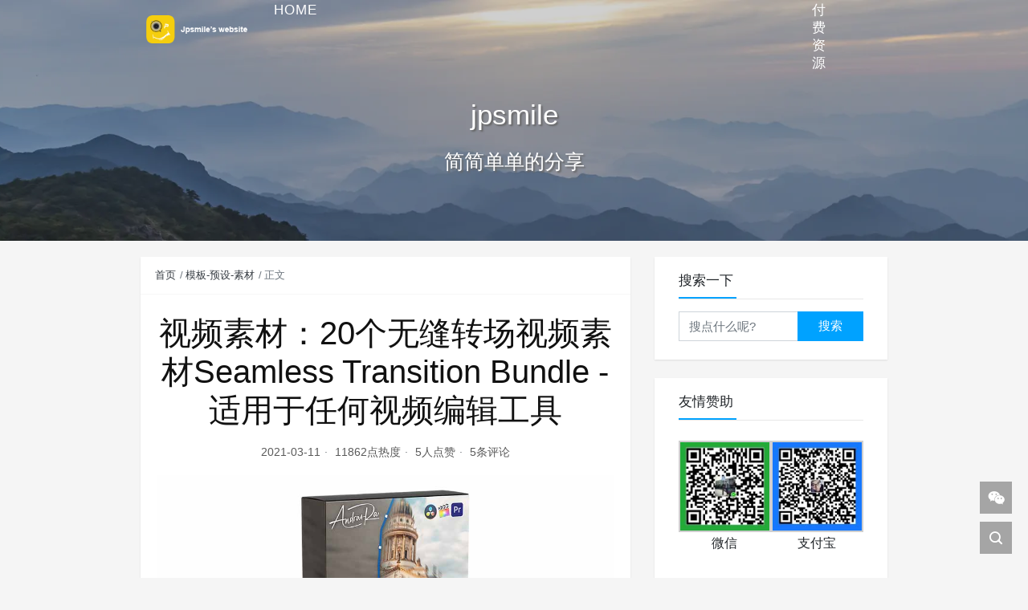

--- FILE ---
content_type: text/html; charset=UTF-8
request_url: https://jpsmile.com/20-seamless-transition-bundle/
body_size: 25932
content:
<!DOCTYPE html>
<html lang="zh-Hans">

<head>
    <meta charset="UTF-8">
    <title>视频素材：20个无缝转场视频素材Seamless Transition Bundle - 适用于任何视频编辑工具 - 捡屁笑的小站</title>
    <meta name="viewport" content="width=device-width, initial-scale=1, user-scalable=no"><meta name="format-detection" content="telphone=no, date=no, address=no, email=no"><meta name="theme-color" content="#282a2c"><meta name="keywords" itemprop="keywords" content="转场,视频转场,无缝转场,Transition,Seamless Transition,转场视频,转场素材"><meta name="description" itemprop="description" content="有了这个Seamless Transition Bundle，您只需单击几下就可以创建完美的编辑。只需选择一个转场视频，然后将其放到剪辑点的上方即可。它们以多种方式简化了工作流程。可与任何专业编辑软件一起使用！ 20个光学捕获的高质量转场过渡 4K（3840 x 2160）.MOV文件 只须拖放即可使用 包含提示和技巧的PDF安装指南 适用于几乎所有专业编辑软件，包括Adobe Premiere Pro，Adobe After Effects，Final Cut Pro，DaVinci Resolve，AVID等 [&hellip;]"><meta itemprop="image" content="https://jpsmile.com/wp-content/uploads/2021/03/Seamless-Transitions-20.jpg"><meta property="og:site_name" content="捡屁笑的小站"><meta property="og:url" content="https://jpsmile.com/20-seamless-transition-bundle/"><meta property="og:title" content="视频素材：20个无缝转场视频素材Seamless Transition Bundle - 适用于任何视频编辑工具"><meta property="og:image" content="https://jpsmile.com/wp-content/uploads/2021/03/Seamless-Transitions-20.jpg"><meta property="og:image:type" content="image/webp"><meta property="og:locale" content="zh-Hans"><meta name="twitter:card" content="summary_large_image"><meta name="twitter:title" content="视频素材：20个无缝转场视频素材Seamless Transition Bundle - 适用于任何视频编辑工具"><meta name="twitter:creator" content="捡屁笑"><link rel="shortcut icon" href="https://jpsmile.com/wp-content/uploads/2019/03/cropped-LOGO_站点图标.png"><meta name='robots' content='max-image-preview:large' />
<link rel='dns-prefetch' href='//cdn.jsdelivr.net' />
<link rel="alternate" title="oEmbed (JSON)" type="application/json+oembed" href="https://jpsmile.com/wp-json/oembed/1.0/embed?url=https%3A%2F%2Fjpsmile.com%2F20-seamless-transition-bundle%2F" />
<link rel="alternate" title="oEmbed (XML)" type="text/xml+oembed" href="https://jpsmile.com/wp-json/oembed/1.0/embed?url=https%3A%2F%2Fjpsmile.com%2F20-seamless-transition-bundle%2F&#038;format=xml" />
<style id='wp-img-auto-sizes-contain-inline-css' type='text/css'>
img:is([sizes=auto i],[sizes^="auto," i]){contain-intrinsic-size:3000px 1500px}
/*# sourceURL=wp-img-auto-sizes-contain-inline-css */
</style>
<style id='wp-block-paragraph-inline-css' type='text/css'>
.is-small-text{font-size:.875em}.is-regular-text{font-size:1em}.is-large-text{font-size:2.25em}.is-larger-text{font-size:3em}.has-drop-cap:not(:focus):first-letter{float:left;font-size:8.4em;font-style:normal;font-weight:100;line-height:.68;margin:.05em .1em 0 0;text-transform:uppercase}body.rtl .has-drop-cap:not(:focus):first-letter{float:none;margin-left:.1em}p.has-drop-cap.has-background{overflow:hidden}:root :where(p.has-background){padding:1.25em 2.375em}:where(p.has-text-color:not(.has-link-color)) a{color:inherit}p.has-text-align-left[style*="writing-mode:vertical-lr"],p.has-text-align-right[style*="writing-mode:vertical-rl"]{rotate:180deg}
/*# sourceURL=https://jpsmile.com/wp-includes/blocks/paragraph/style.min.css */
</style>
<style id='wp-block-list-inline-css' type='text/css'>
ol,ul{box-sizing:border-box}:root :where(.wp-block-list.has-background){padding:1.25em 2.375em}
/*# sourceURL=https://jpsmile.com/wp-includes/blocks/list/style.min.css */
</style>
<style id='wp-block-heading-inline-css' type='text/css'>
h1:where(.wp-block-heading).has-background,h2:where(.wp-block-heading).has-background,h3:where(.wp-block-heading).has-background,h4:where(.wp-block-heading).has-background,h5:where(.wp-block-heading).has-background,h6:where(.wp-block-heading).has-background{padding:1.25em 2.375em}h1.has-text-align-left[style*=writing-mode]:where([style*=vertical-lr]),h1.has-text-align-right[style*=writing-mode]:where([style*=vertical-rl]),h2.has-text-align-left[style*=writing-mode]:where([style*=vertical-lr]),h2.has-text-align-right[style*=writing-mode]:where([style*=vertical-rl]),h3.has-text-align-left[style*=writing-mode]:where([style*=vertical-lr]),h3.has-text-align-right[style*=writing-mode]:where([style*=vertical-rl]),h4.has-text-align-left[style*=writing-mode]:where([style*=vertical-lr]),h4.has-text-align-right[style*=writing-mode]:where([style*=vertical-rl]),h5.has-text-align-left[style*=writing-mode]:where([style*=vertical-lr]),h5.has-text-align-right[style*=writing-mode]:where([style*=vertical-rl]),h6.has-text-align-left[style*=writing-mode]:where([style*=vertical-lr]),h6.has-text-align-right[style*=writing-mode]:where([style*=vertical-rl]){rotate:180deg}
/*# sourceURL=https://jpsmile.com/wp-includes/blocks/heading/style.min.css */
</style>
<link rel='stylesheet' id='yarppRelatedCss-css' href='https://jpsmile.com/wp-content/plugins/yet-another-related-posts-plugin/style/related.css?ver=5.30.11' type='text/css' media='all' />
<link rel='stylesheet' id='yarpp-thumbnails-css' href='https://jpsmile.com/wp-content/plugins/yet-another-related-posts-plugin/style/styles_thumbnails.css?ver=5.30.11' type='text/css' media='all' />
<style id='yarpp-thumbnails-inline-css' type='text/css'>
.yarpp-thumbnails-horizontal .yarpp-thumbnail {width: 160px;height: 200px;margin: 5px;margin-left: 0px;}.yarpp-thumbnail > img, .yarpp-thumbnail-default {width: 150px;height: 150px;margin: 5px;}.yarpp-thumbnails-horizontal .yarpp-thumbnail-title {margin: 7px;margin-top: 0px;width: 150px;}.yarpp-thumbnail-default > img {min-height: 150px;min-width: 150px;}
.yarpp-thumbnails-horizontal .yarpp-thumbnail {width: 160px;height: 200px;margin: 5px;margin-left: 0px;}.yarpp-thumbnail > img, .yarpp-thumbnail-default {width: 150px;height: 150px;margin: 5px;}.yarpp-thumbnails-horizontal .yarpp-thumbnail-title {margin: 7px;margin-top: 0px;width: 150px;}.yarpp-thumbnail-default > img {min-height: 150px;min-width: 150px;}
/*# sourceURL=yarpp-thumbnails-inline-css */
</style>
<style id='wp-block-library-inline-css' type='text/css'>
:root{--wp-block-synced-color:#7a00df;--wp-block-synced-color--rgb:122,0,223;--wp-bound-block-color:var(--wp-block-synced-color);--wp-editor-canvas-background:#ddd;--wp-admin-theme-color:#007cba;--wp-admin-theme-color--rgb:0,124,186;--wp-admin-theme-color-darker-10:#006ba1;--wp-admin-theme-color-darker-10--rgb:0,107,160.5;--wp-admin-theme-color-darker-20:#005a87;--wp-admin-theme-color-darker-20--rgb:0,90,135;--wp-admin-border-width-focus:2px}@media (min-resolution:192dpi){:root{--wp-admin-border-width-focus:1.5px}}.wp-element-button{cursor:pointer}:root .has-very-light-gray-background-color{background-color:#eee}:root .has-very-dark-gray-background-color{background-color:#313131}:root .has-very-light-gray-color{color:#eee}:root .has-very-dark-gray-color{color:#313131}:root .has-vivid-green-cyan-to-vivid-cyan-blue-gradient-background{background:linear-gradient(135deg,#00d084,#0693e3)}:root .has-purple-crush-gradient-background{background:linear-gradient(135deg,#34e2e4,#4721fb 50%,#ab1dfe)}:root .has-hazy-dawn-gradient-background{background:linear-gradient(135deg,#faaca8,#dad0ec)}:root .has-subdued-olive-gradient-background{background:linear-gradient(135deg,#fafae1,#67a671)}:root .has-atomic-cream-gradient-background{background:linear-gradient(135deg,#fdd79a,#004a59)}:root .has-nightshade-gradient-background{background:linear-gradient(135deg,#330968,#31cdcf)}:root .has-midnight-gradient-background{background:linear-gradient(135deg,#020381,#2874fc)}:root{--wp--preset--font-size--normal:16px;--wp--preset--font-size--huge:42px}.has-regular-font-size{font-size:1em}.has-larger-font-size{font-size:2.625em}.has-normal-font-size{font-size:var(--wp--preset--font-size--normal)}.has-huge-font-size{font-size:var(--wp--preset--font-size--huge)}.has-text-align-center{text-align:center}.has-text-align-left{text-align:left}.has-text-align-right{text-align:right}.has-fit-text{white-space:nowrap!important}#end-resizable-editor-section{display:none}.aligncenter{clear:both}.items-justified-left{justify-content:flex-start}.items-justified-center{justify-content:center}.items-justified-right{justify-content:flex-end}.items-justified-space-between{justify-content:space-between}.screen-reader-text{border:0;clip-path:inset(50%);height:1px;margin:-1px;overflow:hidden;padding:0;position:absolute;width:1px;word-wrap:normal!important}.screen-reader-text:focus{background-color:#ddd;clip-path:none;color:#444;display:block;font-size:1em;height:auto;left:5px;line-height:normal;padding:15px 23px 14px;text-decoration:none;top:5px;width:auto;z-index:100000}html :where(.has-border-color){border-style:solid}html :where([style*=border-top-color]){border-top-style:solid}html :where([style*=border-right-color]){border-right-style:solid}html :where([style*=border-bottom-color]){border-bottom-style:solid}html :where([style*=border-left-color]){border-left-style:solid}html :where([style*=border-width]){border-style:solid}html :where([style*=border-top-width]){border-top-style:solid}html :where([style*=border-right-width]){border-right-style:solid}html :where([style*=border-bottom-width]){border-bottom-style:solid}html :where([style*=border-left-width]){border-left-style:solid}html :where(img[class*=wp-image-]){height:auto;max-width:100%}:where(figure){margin:0 0 1em}html :where(.is-position-sticky){--wp-admin--admin-bar--position-offset:var(--wp-admin--admin-bar--height,0px)}@media screen and (max-width:600px){html :where(.is-position-sticky){--wp-admin--admin-bar--position-offset:0px}}

/*# sourceURL=wp-block-library-inline-css */
</style><style id='wp-block-image-inline-css' type='text/css'>
.wp-block-image>a,.wp-block-image>figure>a{display:inline-block}.wp-block-image img{box-sizing:border-box;height:auto;max-width:100%;vertical-align:bottom}@media not (prefers-reduced-motion){.wp-block-image img.hide{visibility:hidden}.wp-block-image img.show{animation:show-content-image .4s}}.wp-block-image[style*=border-radius] img,.wp-block-image[style*=border-radius]>a{border-radius:inherit}.wp-block-image.has-custom-border img{box-sizing:border-box}.wp-block-image.aligncenter{text-align:center}.wp-block-image.alignfull>a,.wp-block-image.alignwide>a{width:100%}.wp-block-image.alignfull img,.wp-block-image.alignwide img{height:auto;width:100%}.wp-block-image .aligncenter,.wp-block-image .alignleft,.wp-block-image .alignright,.wp-block-image.aligncenter,.wp-block-image.alignleft,.wp-block-image.alignright{display:table}.wp-block-image .aligncenter>figcaption,.wp-block-image .alignleft>figcaption,.wp-block-image .alignright>figcaption,.wp-block-image.aligncenter>figcaption,.wp-block-image.alignleft>figcaption,.wp-block-image.alignright>figcaption{caption-side:bottom;display:table-caption}.wp-block-image .alignleft{float:left;margin:.5em 1em .5em 0}.wp-block-image .alignright{float:right;margin:.5em 0 .5em 1em}.wp-block-image .aligncenter{margin-left:auto;margin-right:auto}.wp-block-image :where(figcaption){margin-bottom:1em;margin-top:.5em}.wp-block-image.is-style-circle-mask img{border-radius:9999px}@supports ((-webkit-mask-image:none) or (mask-image:none)) or (-webkit-mask-image:none){.wp-block-image.is-style-circle-mask img{border-radius:0;-webkit-mask-image:url('data:image/svg+xml;utf8,<svg viewBox="0 0 100 100" xmlns="http://www.w3.org/2000/svg"><circle cx="50" cy="50" r="50"/></svg>');mask-image:url('data:image/svg+xml;utf8,<svg viewBox="0 0 100 100" xmlns="http://www.w3.org/2000/svg"><circle cx="50" cy="50" r="50"/></svg>');mask-mode:alpha;-webkit-mask-position:center;mask-position:center;-webkit-mask-repeat:no-repeat;mask-repeat:no-repeat;-webkit-mask-size:contain;mask-size:contain}}:root :where(.wp-block-image.is-style-rounded img,.wp-block-image .is-style-rounded img){border-radius:9999px}.wp-block-image figure{margin:0}.wp-lightbox-container{display:flex;flex-direction:column;position:relative}.wp-lightbox-container img{cursor:zoom-in}.wp-lightbox-container img:hover+button{opacity:1}.wp-lightbox-container button{align-items:center;backdrop-filter:blur(16px) saturate(180%);background-color:#5a5a5a40;border:none;border-radius:4px;cursor:zoom-in;display:flex;height:20px;justify-content:center;opacity:0;padding:0;position:absolute;right:16px;text-align:center;top:16px;width:20px;z-index:100}@media not (prefers-reduced-motion){.wp-lightbox-container button{transition:opacity .2s ease}}.wp-lightbox-container button:focus-visible{outline:3px auto #5a5a5a40;outline:3px auto -webkit-focus-ring-color;outline-offset:3px}.wp-lightbox-container button:hover{cursor:pointer;opacity:1}.wp-lightbox-container button:focus{opacity:1}.wp-lightbox-container button:focus,.wp-lightbox-container button:hover,.wp-lightbox-container button:not(:hover):not(:active):not(.has-background){background-color:#5a5a5a40;border:none}.wp-lightbox-overlay{box-sizing:border-box;cursor:zoom-out;height:100vh;left:0;overflow:hidden;position:fixed;top:0;visibility:hidden;width:100%;z-index:100000}.wp-lightbox-overlay .close-button{align-items:center;cursor:pointer;display:flex;justify-content:center;min-height:40px;min-width:40px;padding:0;position:absolute;right:calc(env(safe-area-inset-right) + 16px);top:calc(env(safe-area-inset-top) + 16px);z-index:5000000}.wp-lightbox-overlay .close-button:focus,.wp-lightbox-overlay .close-button:hover,.wp-lightbox-overlay .close-button:not(:hover):not(:active):not(.has-background){background:none;border:none}.wp-lightbox-overlay .lightbox-image-container{height:var(--wp--lightbox-container-height);left:50%;overflow:hidden;position:absolute;top:50%;transform:translate(-50%,-50%);transform-origin:top left;width:var(--wp--lightbox-container-width);z-index:9999999999}.wp-lightbox-overlay .wp-block-image{align-items:center;box-sizing:border-box;display:flex;height:100%;justify-content:center;margin:0;position:relative;transform-origin:0 0;width:100%;z-index:3000000}.wp-lightbox-overlay .wp-block-image img{height:var(--wp--lightbox-image-height);min-height:var(--wp--lightbox-image-height);min-width:var(--wp--lightbox-image-width);width:var(--wp--lightbox-image-width)}.wp-lightbox-overlay .wp-block-image figcaption{display:none}.wp-lightbox-overlay button{background:none;border:none}.wp-lightbox-overlay .scrim{background-color:#fff;height:100%;opacity:.9;position:absolute;width:100%;z-index:2000000}.wp-lightbox-overlay.active{visibility:visible}@media not (prefers-reduced-motion){.wp-lightbox-overlay.active{animation:turn-on-visibility .25s both}.wp-lightbox-overlay.active img{animation:turn-on-visibility .35s both}.wp-lightbox-overlay.show-closing-animation:not(.active){animation:turn-off-visibility .35s both}.wp-lightbox-overlay.show-closing-animation:not(.active) img{animation:turn-off-visibility .25s both}.wp-lightbox-overlay.zoom.active{animation:none;opacity:1;visibility:visible}.wp-lightbox-overlay.zoom.active .lightbox-image-container{animation:lightbox-zoom-in .4s}.wp-lightbox-overlay.zoom.active .lightbox-image-container img{animation:none}.wp-lightbox-overlay.zoom.active .scrim{animation:turn-on-visibility .4s forwards}.wp-lightbox-overlay.zoom.show-closing-animation:not(.active){animation:none}.wp-lightbox-overlay.zoom.show-closing-animation:not(.active) .lightbox-image-container{animation:lightbox-zoom-out .4s}.wp-lightbox-overlay.zoom.show-closing-animation:not(.active) .lightbox-image-container img{animation:none}.wp-lightbox-overlay.zoom.show-closing-animation:not(.active) .scrim{animation:turn-off-visibility .4s forwards}}@keyframes show-content-image{0%{visibility:hidden}99%{visibility:hidden}to{visibility:visible}}@keyframes turn-on-visibility{0%{opacity:0}to{opacity:1}}@keyframes turn-off-visibility{0%{opacity:1;visibility:visible}99%{opacity:0;visibility:visible}to{opacity:0;visibility:hidden}}@keyframes lightbox-zoom-in{0%{transform:translate(calc((-100vw + var(--wp--lightbox-scrollbar-width))/2 + var(--wp--lightbox-initial-left-position)),calc(-50vh + var(--wp--lightbox-initial-top-position))) scale(var(--wp--lightbox-scale))}to{transform:translate(-50%,-50%) scale(1)}}@keyframes lightbox-zoom-out{0%{transform:translate(-50%,-50%) scale(1);visibility:visible}99%{visibility:visible}to{transform:translate(calc((-100vw + var(--wp--lightbox-scrollbar-width))/2 + var(--wp--lightbox-initial-left-position)),calc(-50vh + var(--wp--lightbox-initial-top-position))) scale(var(--wp--lightbox-scale));visibility:hidden}}
/*# sourceURL=https://jpsmile.com/wp-includes/blocks/image/style.min.css */
</style>
<style id='wp-block-separator-inline-css' type='text/css'>
@charset "UTF-8";.wp-block-separator{border:none;border-top:2px solid}:root :where(.wp-block-separator.is-style-dots){height:auto;line-height:1;text-align:center}:root :where(.wp-block-separator.is-style-dots):before{color:currentColor;content:"···";font-family:serif;font-size:1.5em;letter-spacing:2em;padding-left:2em}.wp-block-separator.is-style-dots{background:none!important;border:none!important}
/*# sourceURL=https://jpsmile.com/wp-includes/blocks/separator/style.min.css */
</style>
<style id='global-styles-inline-css' type='text/css'>
:root{--wp--preset--aspect-ratio--square: 1;--wp--preset--aspect-ratio--4-3: 4/3;--wp--preset--aspect-ratio--3-4: 3/4;--wp--preset--aspect-ratio--3-2: 3/2;--wp--preset--aspect-ratio--2-3: 2/3;--wp--preset--aspect-ratio--16-9: 16/9;--wp--preset--aspect-ratio--9-16: 9/16;--wp--preset--color--black: #000000;--wp--preset--color--cyan-bluish-gray: #abb8c3;--wp--preset--color--white: #ffffff;--wp--preset--color--pale-pink: #f78da7;--wp--preset--color--vivid-red: #cf2e2e;--wp--preset--color--luminous-vivid-orange: #ff6900;--wp--preset--color--luminous-vivid-amber: #fcb900;--wp--preset--color--light-green-cyan: #7bdcb5;--wp--preset--color--vivid-green-cyan: #00d084;--wp--preset--color--pale-cyan-blue: #8ed1fc;--wp--preset--color--vivid-cyan-blue: #0693e3;--wp--preset--color--vivid-purple: #9b51e0;--wp--preset--gradient--vivid-cyan-blue-to-vivid-purple: linear-gradient(135deg,rgb(6,147,227) 0%,rgb(155,81,224) 100%);--wp--preset--gradient--light-green-cyan-to-vivid-green-cyan: linear-gradient(135deg,rgb(122,220,180) 0%,rgb(0,208,130) 100%);--wp--preset--gradient--luminous-vivid-amber-to-luminous-vivid-orange: linear-gradient(135deg,rgb(252,185,0) 0%,rgb(255,105,0) 100%);--wp--preset--gradient--luminous-vivid-orange-to-vivid-red: linear-gradient(135deg,rgb(255,105,0) 0%,rgb(207,46,46) 100%);--wp--preset--gradient--very-light-gray-to-cyan-bluish-gray: linear-gradient(135deg,rgb(238,238,238) 0%,rgb(169,184,195) 100%);--wp--preset--gradient--cool-to-warm-spectrum: linear-gradient(135deg,rgb(74,234,220) 0%,rgb(151,120,209) 20%,rgb(207,42,186) 40%,rgb(238,44,130) 60%,rgb(251,105,98) 80%,rgb(254,248,76) 100%);--wp--preset--gradient--blush-light-purple: linear-gradient(135deg,rgb(255,206,236) 0%,rgb(152,150,240) 100%);--wp--preset--gradient--blush-bordeaux: linear-gradient(135deg,rgb(254,205,165) 0%,rgb(254,45,45) 50%,rgb(107,0,62) 100%);--wp--preset--gradient--luminous-dusk: linear-gradient(135deg,rgb(255,203,112) 0%,rgb(199,81,192) 50%,rgb(65,88,208) 100%);--wp--preset--gradient--pale-ocean: linear-gradient(135deg,rgb(255,245,203) 0%,rgb(182,227,212) 50%,rgb(51,167,181) 100%);--wp--preset--gradient--electric-grass: linear-gradient(135deg,rgb(202,248,128) 0%,rgb(113,206,126) 100%);--wp--preset--gradient--midnight: linear-gradient(135deg,rgb(2,3,129) 0%,rgb(40,116,252) 100%);--wp--preset--font-size--small: 13px;--wp--preset--font-size--medium: 20px;--wp--preset--font-size--large: 36px;--wp--preset--font-size--x-large: 42px;--wp--preset--spacing--20: 0.44rem;--wp--preset--spacing--30: 0.67rem;--wp--preset--spacing--40: 1rem;--wp--preset--spacing--50: 1.5rem;--wp--preset--spacing--60: 2.25rem;--wp--preset--spacing--70: 3.38rem;--wp--preset--spacing--80: 5.06rem;--wp--preset--shadow--natural: 6px 6px 9px rgba(0, 0, 0, 0.2);--wp--preset--shadow--deep: 12px 12px 50px rgba(0, 0, 0, 0.4);--wp--preset--shadow--sharp: 6px 6px 0px rgba(0, 0, 0, 0.2);--wp--preset--shadow--outlined: 6px 6px 0px -3px rgb(255, 255, 255), 6px 6px rgb(0, 0, 0);--wp--preset--shadow--crisp: 6px 6px 0px rgb(0, 0, 0);}:where(.is-layout-flex){gap: 0.5em;}:where(.is-layout-grid){gap: 0.5em;}body .is-layout-flex{display: flex;}.is-layout-flex{flex-wrap: wrap;align-items: center;}.is-layout-flex > :is(*, div){margin: 0;}body .is-layout-grid{display: grid;}.is-layout-grid > :is(*, div){margin: 0;}:where(.wp-block-columns.is-layout-flex){gap: 2em;}:where(.wp-block-columns.is-layout-grid){gap: 2em;}:where(.wp-block-post-template.is-layout-flex){gap: 1.25em;}:where(.wp-block-post-template.is-layout-grid){gap: 1.25em;}.has-black-color{color: var(--wp--preset--color--black) !important;}.has-cyan-bluish-gray-color{color: var(--wp--preset--color--cyan-bluish-gray) !important;}.has-white-color{color: var(--wp--preset--color--white) !important;}.has-pale-pink-color{color: var(--wp--preset--color--pale-pink) !important;}.has-vivid-red-color{color: var(--wp--preset--color--vivid-red) !important;}.has-luminous-vivid-orange-color{color: var(--wp--preset--color--luminous-vivid-orange) !important;}.has-luminous-vivid-amber-color{color: var(--wp--preset--color--luminous-vivid-amber) !important;}.has-light-green-cyan-color{color: var(--wp--preset--color--light-green-cyan) !important;}.has-vivid-green-cyan-color{color: var(--wp--preset--color--vivid-green-cyan) !important;}.has-pale-cyan-blue-color{color: var(--wp--preset--color--pale-cyan-blue) !important;}.has-vivid-cyan-blue-color{color: var(--wp--preset--color--vivid-cyan-blue) !important;}.has-vivid-purple-color{color: var(--wp--preset--color--vivid-purple) !important;}.has-black-background-color{background-color: var(--wp--preset--color--black) !important;}.has-cyan-bluish-gray-background-color{background-color: var(--wp--preset--color--cyan-bluish-gray) !important;}.has-white-background-color{background-color: var(--wp--preset--color--white) !important;}.has-pale-pink-background-color{background-color: var(--wp--preset--color--pale-pink) !important;}.has-vivid-red-background-color{background-color: var(--wp--preset--color--vivid-red) !important;}.has-luminous-vivid-orange-background-color{background-color: var(--wp--preset--color--luminous-vivid-orange) !important;}.has-luminous-vivid-amber-background-color{background-color: var(--wp--preset--color--luminous-vivid-amber) !important;}.has-light-green-cyan-background-color{background-color: var(--wp--preset--color--light-green-cyan) !important;}.has-vivid-green-cyan-background-color{background-color: var(--wp--preset--color--vivid-green-cyan) !important;}.has-pale-cyan-blue-background-color{background-color: var(--wp--preset--color--pale-cyan-blue) !important;}.has-vivid-cyan-blue-background-color{background-color: var(--wp--preset--color--vivid-cyan-blue) !important;}.has-vivid-purple-background-color{background-color: var(--wp--preset--color--vivid-purple) !important;}.has-black-border-color{border-color: var(--wp--preset--color--black) !important;}.has-cyan-bluish-gray-border-color{border-color: var(--wp--preset--color--cyan-bluish-gray) !important;}.has-white-border-color{border-color: var(--wp--preset--color--white) !important;}.has-pale-pink-border-color{border-color: var(--wp--preset--color--pale-pink) !important;}.has-vivid-red-border-color{border-color: var(--wp--preset--color--vivid-red) !important;}.has-luminous-vivid-orange-border-color{border-color: var(--wp--preset--color--luminous-vivid-orange) !important;}.has-luminous-vivid-amber-border-color{border-color: var(--wp--preset--color--luminous-vivid-amber) !important;}.has-light-green-cyan-border-color{border-color: var(--wp--preset--color--light-green-cyan) !important;}.has-vivid-green-cyan-border-color{border-color: var(--wp--preset--color--vivid-green-cyan) !important;}.has-pale-cyan-blue-border-color{border-color: var(--wp--preset--color--pale-cyan-blue) !important;}.has-vivid-cyan-blue-border-color{border-color: var(--wp--preset--color--vivid-cyan-blue) !important;}.has-vivid-purple-border-color{border-color: var(--wp--preset--color--vivid-purple) !important;}.has-vivid-cyan-blue-to-vivid-purple-gradient-background{background: var(--wp--preset--gradient--vivid-cyan-blue-to-vivid-purple) !important;}.has-light-green-cyan-to-vivid-green-cyan-gradient-background{background: var(--wp--preset--gradient--light-green-cyan-to-vivid-green-cyan) !important;}.has-luminous-vivid-amber-to-luminous-vivid-orange-gradient-background{background: var(--wp--preset--gradient--luminous-vivid-amber-to-luminous-vivid-orange) !important;}.has-luminous-vivid-orange-to-vivid-red-gradient-background{background: var(--wp--preset--gradient--luminous-vivid-orange-to-vivid-red) !important;}.has-very-light-gray-to-cyan-bluish-gray-gradient-background{background: var(--wp--preset--gradient--very-light-gray-to-cyan-bluish-gray) !important;}.has-cool-to-warm-spectrum-gradient-background{background: var(--wp--preset--gradient--cool-to-warm-spectrum) !important;}.has-blush-light-purple-gradient-background{background: var(--wp--preset--gradient--blush-light-purple) !important;}.has-blush-bordeaux-gradient-background{background: var(--wp--preset--gradient--blush-bordeaux) !important;}.has-luminous-dusk-gradient-background{background: var(--wp--preset--gradient--luminous-dusk) !important;}.has-pale-ocean-gradient-background{background: var(--wp--preset--gradient--pale-ocean) !important;}.has-electric-grass-gradient-background{background: var(--wp--preset--gradient--electric-grass) !important;}.has-midnight-gradient-background{background: var(--wp--preset--gradient--midnight) !important;}.has-small-font-size{font-size: var(--wp--preset--font-size--small) !important;}.has-medium-font-size{font-size: var(--wp--preset--font-size--medium) !important;}.has-large-font-size{font-size: var(--wp--preset--font-size--large) !important;}.has-x-large-font-size{font-size: var(--wp--preset--font-size--x-large) !important;}
/*# sourceURL=global-styles-inline-css */
</style>

<style id='classic-theme-styles-inline-css' type='text/css'>
/*! This file is auto-generated */
.wp-block-button__link{color:#fff;background-color:#32373c;border-radius:9999px;box-shadow:none;text-decoration:none;padding:calc(.667em + 2px) calc(1.333em + 2px);font-size:1.125em}.wp-block-file__button{background:#32373c;color:#fff;text-decoration:none}
/*# sourceURL=/wp-includes/css/classic-themes.min.css */
</style>
<link rel='stylesheet' id='fontawesome-free-css' href='https://jpsmile.com/wp-content/plugins/getwid/vendors/fontawesome-free/css/all.min.css?ver=5.5.0' type='text/css' media='all' />
<link rel='stylesheet' id='slick-css' href='https://jpsmile.com/wp-content/plugins/getwid/vendors/slick/slick/slick.min.css?ver=1.9.0' type='text/css' media='all' />
<link rel='stylesheet' id='slick-theme-css' href='https://jpsmile.com/wp-content/plugins/getwid/vendors/slick/slick/slick-theme.min.css?ver=1.9.0' type='text/css' media='all' />
<link rel='stylesheet' id='mp-fancybox-css' href='https://jpsmile.com/wp-content/plugins/getwid/vendors/mp-fancybox/jquery.fancybox.min.css?ver=3.5.7-mp.1' type='text/css' media='all' />
<link rel='stylesheet' id='getwid-blocks-css' href='https://jpsmile.com/wp-content/plugins/getwid/assets/css/blocks.style.css?ver=2.1.3' type='text/css' media='all' />
<link rel='stylesheet' id='bootstrap-css' href='https://cdn.jsdelivr.net/gh/seatonjiang/kratos@v4.3.2/assets/css/bootstrap.min.css?ver=4.5.0' type='text/css' media='all' />
<link rel='stylesheet' id='kicon-css' href='https://cdn.jsdelivr.net/gh/seatonjiang/kratos@v4.3.2/assets/css/iconfont.min.css?ver=4.3.2' type='text/css' media='all' />
<link rel='stylesheet' id='layer-css' href='https://cdn.jsdelivr.net/gh/seatonjiang/kratos@v4.3.2/assets/css/layer.min.css?ver=3.1.1' type='text/css' media='all' />
<link rel='stylesheet' id='lightgallery-css' href='https://cdn.jsdelivr.net/gh/seatonjiang/kratos@v4.3.2/assets/css/lightgallery.min.css?ver=1.4.0' type='text/css' media='all' />
<link rel='stylesheet' id='animate-css' href='https://jpsmile.com/wp-content/plugins/getwid/vendors/animate.css/animate.min.css?ver=3.7.0' type='text/css' media='all' />
<link rel='stylesheet' id='fontawesome-css' href='https://cdn.jsdelivr.net/gh/seatonjiang/kratos@v4.3.2/assets/css/fontawesome.min.css?ver=5.15.2' type='text/css' media='all' />
<link rel='stylesheet' id='kratos-css' href='https://cdn.jsdelivr.net/gh/seatonjiang/kratos@v4.3.2/style.css?ver=4.3.2' type='text/css' media='all' />
<style id='kratos-inline-css' type='text/css'>

        @media screen and (min-width: 992px) {
            .k-nav .navbar-brand h1 {
                color: #ffffff;
            }
            .k-nav .navbar-nav > li.nav-item > a {
                color: #ffffff;
            }
        }
        
/*# sourceURL=kratos-inline-css */
</style>
<link rel='stylesheet' id='tablepress-default-css' href='https://jpsmile.com/wp-content/plugins/tablepress/css/build/default.css?ver=3.2.6' type='text/css' media='all' />
<link rel='stylesheet' id='wpdiscuz-frontend-css-css' href='https://jpsmile.com/wp-content/plugins/wpdiscuz/themes/default/style.css?ver=7.6.44' type='text/css' media='all' />
<style id='wpdiscuz-frontend-css-inline-css' type='text/css'>
 #wpdcom .wpd-blog-administrator .wpd-comment-label{color:#ffffff;background-color:#00B38F;border:none}#wpdcom .wpd-blog-administrator .wpd-comment-author, #wpdcom .wpd-blog-administrator .wpd-comment-author a{color:#00B38F}#wpdcom.wpd-layout-1 .wpd-comment .wpd-blog-administrator .wpd-avatar img{border-color:#00B38F}#wpdcom.wpd-layout-2 .wpd-comment.wpd-reply .wpd-comment-wrap.wpd-blog-administrator{border-left:3px solid #00B38F}#wpdcom.wpd-layout-2 .wpd-comment .wpd-blog-administrator .wpd-avatar img{border-bottom-color:#00B38F}#wpdcom.wpd-layout-3 .wpd-blog-administrator .wpd-comment-subheader{border-top:1px dashed #00B38F}#wpdcom.wpd-layout-3 .wpd-reply .wpd-blog-administrator .wpd-comment-right{border-left:1px solid #00B38F}#wpdcom .wpd-blog-editor .wpd-comment-label{color:#ffffff;background-color:#00B38F;border:none}#wpdcom .wpd-blog-editor .wpd-comment-author, #wpdcom .wpd-blog-editor .wpd-comment-author a{color:#00B38F}#wpdcom.wpd-layout-1 .wpd-comment .wpd-blog-editor .wpd-avatar img{border-color:#00B38F}#wpdcom.wpd-layout-2 .wpd-comment.wpd-reply .wpd-comment-wrap.wpd-blog-editor{border-left:3px solid #00B38F}#wpdcom.wpd-layout-2 .wpd-comment .wpd-blog-editor .wpd-avatar img{border-bottom-color:#00B38F}#wpdcom.wpd-layout-3 .wpd-blog-editor .wpd-comment-subheader{border-top:1px dashed #00B38F}#wpdcom.wpd-layout-3 .wpd-reply .wpd-blog-editor .wpd-comment-right{border-left:1px solid #00B38F}#wpdcom .wpd-blog-author .wpd-comment-label{color:#ffffff;background-color:#00B38F;border:none}#wpdcom .wpd-blog-author .wpd-comment-author, #wpdcom .wpd-blog-author .wpd-comment-author a{color:#00B38F}#wpdcom.wpd-layout-1 .wpd-comment .wpd-blog-author .wpd-avatar img{border-color:#00B38F}#wpdcom.wpd-layout-2 .wpd-comment .wpd-blog-author .wpd-avatar img{border-bottom-color:#00B38F}#wpdcom.wpd-layout-3 .wpd-blog-author .wpd-comment-subheader{border-top:1px dashed #00B38F}#wpdcom.wpd-layout-3 .wpd-reply .wpd-blog-author .wpd-comment-right{border-left:1px solid #00B38F}#wpdcom .wpd-blog-contributor .wpd-comment-label{color:#ffffff;background-color:#00B38F;border:none}#wpdcom .wpd-blog-contributor .wpd-comment-author, #wpdcom .wpd-blog-contributor .wpd-comment-author a{color:#00B38F}#wpdcom.wpd-layout-1 .wpd-comment .wpd-blog-contributor .wpd-avatar img{border-color:#00B38F}#wpdcom.wpd-layout-2 .wpd-comment .wpd-blog-contributor .wpd-avatar img{border-bottom-color:#00B38F}#wpdcom.wpd-layout-3 .wpd-blog-contributor .wpd-comment-subheader{border-top:1px dashed #00B38F}#wpdcom.wpd-layout-3 .wpd-reply .wpd-blog-contributor .wpd-comment-right{border-left:1px solid #00B38F}#wpdcom .wpd-blog-subscriber .wpd-comment-label{color:#ffffff;background-color:#00B38F;border:none}#wpdcom .wpd-blog-subscriber .wpd-comment-author, #wpdcom .wpd-blog-subscriber .wpd-comment-author a{color:#00B38F}#wpdcom.wpd-layout-2 .wpd-comment .wpd-blog-subscriber .wpd-avatar img{border-bottom-color:#00B38F}#wpdcom.wpd-layout-3 .wpd-blog-subscriber .wpd-comment-subheader{border-top:1px dashed #00B38F}#wpdcom .wpd-blog-post_author .wpd-comment-label{color:#ffffff;background-color:#00B38F;border:none}#wpdcom .wpd-blog-post_author .wpd-comment-author, #wpdcom .wpd-blog-post_author .wpd-comment-author a{color:#00B38F}#wpdcom .wpd-blog-post_author .wpd-avatar img{border-color:#00B38F}#wpdcom.wpd-layout-1 .wpd-comment .wpd-blog-post_author .wpd-avatar img{border-color:#00B38F}#wpdcom.wpd-layout-2 .wpd-comment.wpd-reply .wpd-comment-wrap.wpd-blog-post_author{border-left:3px solid #00B38F}#wpdcom.wpd-layout-2 .wpd-comment .wpd-blog-post_author .wpd-avatar img{border-bottom-color:#00B38F}#wpdcom.wpd-layout-3 .wpd-blog-post_author .wpd-comment-subheader{border-top:1px dashed #00B38F}#wpdcom.wpd-layout-3 .wpd-reply .wpd-blog-post_author .wpd-comment-right{border-left:1px solid #00B38F}#wpdcom .wpd-blog-guest .wpd-comment-label{color:#ffffff;background-color:#00B38F;border:none}#wpdcom .wpd-blog-guest .wpd-comment-author, #wpdcom .wpd-blog-guest .wpd-comment-author a{color:#00B38F}#wpdcom.wpd-layout-3 .wpd-blog-guest .wpd-comment-subheader{border-top:1px dashed #00B38F}#comments, #respond, .comments-area, #wpdcom{}#wpdcom .ql-editor > *{color:#777777}#wpdcom .ql-editor::before{}#wpdcom .ql-toolbar{border:1px solid #DDDDDD;border-top:none}#wpdcom .ql-container{border:1px solid #DDDDDD;border-bottom:none}#wpdcom .wpd-form-row .wpdiscuz-item input[type="text"], #wpdcom .wpd-form-row .wpdiscuz-item input[type="email"], #wpdcom .wpd-form-row .wpdiscuz-item input[type="url"], #wpdcom .wpd-form-row .wpdiscuz-item input[type="color"], #wpdcom .wpd-form-row .wpdiscuz-item input[type="date"], #wpdcom .wpd-form-row .wpdiscuz-item input[type="datetime"], #wpdcom .wpd-form-row .wpdiscuz-item input[type="datetime-local"], #wpdcom .wpd-form-row .wpdiscuz-item input[type="month"], #wpdcom .wpd-form-row .wpdiscuz-item input[type="number"], #wpdcom .wpd-form-row .wpdiscuz-item input[type="time"], #wpdcom textarea, #wpdcom select{border:1px solid #DDDDDD;color:#777777}#wpdcom .wpd-form-row .wpdiscuz-item textarea{border:1px solid #DDDDDD}#wpdcom input::placeholder, #wpdcom textarea::placeholder, #wpdcom input::-moz-placeholder, #wpdcom textarea::-webkit-input-placeholder{}#wpdcom .wpd-comment-text{color:#777777}#wpdcom .wpd-thread-head .wpd-thread-info{border-bottom:2px solid #00B38F}#wpdcom .wpd-thread-head .wpd-thread-info.wpd-reviews-tab svg{fill:#00B38F}#wpdcom .wpd-thread-head .wpdiscuz-user-settings{border-bottom:2px solid #00B38F}#wpdcom .wpd-thread-head .wpdiscuz-user-settings:hover{color:#00B38F}#wpdcom .wpd-comment .wpd-follow-link:hover{color:#00B38F}#wpdcom .wpd-comment-status .wpd-sticky{color:#00B38F}#wpdcom .wpd-thread-filter .wpdf-active{color:#00B38F;border-bottom-color:#00B38F}#wpdcom .wpd-comment-info-bar{border:1px dashed #33c3a6;background:#e6f8f4}#wpdcom .wpd-comment-info-bar .wpd-current-view i{color:#00B38F}#wpdcom .wpd-filter-view-all:hover{background:#00B38F}#wpdcom .wpdiscuz-item .wpdiscuz-rating > label{color:#DDDDDD}#wpdcom .wpdiscuz-item .wpdiscuz-rating:not(:checked) > label:hover, .wpdiscuz-rating:not(:checked) > label:hover ~ label{}#wpdcom .wpdiscuz-item .wpdiscuz-rating > input ~ label:hover, #wpdcom .wpdiscuz-item .wpdiscuz-rating > input:not(:checked) ~ label:hover ~ label, #wpdcom .wpdiscuz-item .wpdiscuz-rating > input:not(:checked) ~ label:hover ~ label{color:#FFED85}#wpdcom .wpdiscuz-item .wpdiscuz-rating > input:checked ~ label:hover, #wpdcom .wpdiscuz-item .wpdiscuz-rating > input:checked ~ label:hover, #wpdcom .wpdiscuz-item .wpdiscuz-rating > label:hover ~ input:checked ~ label, #wpdcom .wpdiscuz-item .wpdiscuz-rating > input:checked + label:hover ~ label, #wpdcom .wpdiscuz-item .wpdiscuz-rating > input:checked ~ label:hover ~ label, .wpd-custom-field .wcf-active-star, #wpdcom .wpdiscuz-item .wpdiscuz-rating > input:checked ~ label{color:#FFD700}#wpd-post-rating .wpd-rating-wrap .wpd-rating-stars svg .wpd-star{fill:#DDDDDD}#wpd-post-rating .wpd-rating-wrap .wpd-rating-stars svg .wpd-active{fill:#FFD700}#wpd-post-rating .wpd-rating-wrap .wpd-rate-starts svg .wpd-star{fill:#DDDDDD}#wpd-post-rating .wpd-rating-wrap .wpd-rate-starts:hover svg .wpd-star{fill:#FFED85}#wpd-post-rating.wpd-not-rated .wpd-rating-wrap .wpd-rate-starts svg:hover ~ svg .wpd-star{fill:#DDDDDD}.wpdiscuz-post-rating-wrap .wpd-rating .wpd-rating-wrap .wpd-rating-stars svg .wpd-star{fill:#DDDDDD}.wpdiscuz-post-rating-wrap .wpd-rating .wpd-rating-wrap .wpd-rating-stars svg .wpd-active{fill:#FFD700}#wpdcom .wpd-comment .wpd-follow-active{color:#ff7a00}#wpdcom .page-numbers{color:#555;border:#555 1px solid}#wpdcom span.current{background:#555}#wpdcom.wpd-layout-1 .wpd-new-loaded-comment > .wpd-comment-wrap > .wpd-comment-right{background:#FFFAD6}#wpdcom.wpd-layout-2 .wpd-new-loaded-comment.wpd-comment > .wpd-comment-wrap > .wpd-comment-right{background:#FFFAD6}#wpdcom.wpd-layout-2 .wpd-new-loaded-comment.wpd-comment.wpd-reply > .wpd-comment-wrap > .wpd-comment-right{background:transparent}#wpdcom.wpd-layout-2 .wpd-new-loaded-comment.wpd-comment.wpd-reply > .wpd-comment-wrap{background:#FFFAD6}#wpdcom.wpd-layout-3 .wpd-new-loaded-comment.wpd-comment > .wpd-comment-wrap > .wpd-comment-right{background:#FFFAD6}#wpdcom .wpd-follow:hover i, #wpdcom .wpd-unfollow:hover i, #wpdcom .wpd-comment .wpd-follow-active:hover i{color:#00B38F}#wpdcom .wpdiscuz-readmore{cursor:pointer;color:#00B38F}.wpd-custom-field .wcf-pasiv-star, #wpcomm .wpdiscuz-item .wpdiscuz-rating > label{color:#DDDDDD}.wpd-wrapper .wpd-list-item.wpd-active{border-top:3px solid #00B38F}#wpdcom.wpd-layout-2 .wpd-comment.wpd-reply.wpd-unapproved-comment .wpd-comment-wrap{border-left:3px solid #FFFAD6}#wpdcom.wpd-layout-3 .wpd-comment.wpd-reply.wpd-unapproved-comment .wpd-comment-right{border-left:1px solid #FFFAD6}#wpdcom .wpd-prim-button{background-color:#555555;color:#FFFFFF}#wpdcom .wpd_label__check i.wpdicon-on{color:#555555;border:1px solid #aaaaaa}#wpd-bubble-wrapper #wpd-bubble-all-comments-count{color:#1DB99A}#wpd-bubble-wrapper > div{background-color:#1DB99A}#wpd-bubble-wrapper > #wpd-bubble #wpd-bubble-add-message{background-color:#1DB99A}#wpd-bubble-wrapper > #wpd-bubble #wpd-bubble-add-message::before{border-left-color:#1DB99A;border-right-color:#1DB99A}#wpd-bubble-wrapper.wpd-right-corner > #wpd-bubble #wpd-bubble-add-message::before{border-left-color:#1DB99A;border-right-color:#1DB99A}.wpd-inline-icon-wrapper path.wpd-inline-icon-first{fill:#1DB99A}.wpd-inline-icon-count{background-color:#1DB99A}.wpd-inline-icon-count::before{border-right-color:#1DB99A}.wpd-inline-form-wrapper::before{border-bottom-color:#1DB99A}.wpd-inline-form-question{background-color:#1DB99A}.wpd-inline-form{background-color:#1DB99A}.wpd-last-inline-comments-wrapper{border-color:#1DB99A}.wpd-last-inline-comments-wrapper::before{border-bottom-color:#1DB99A}.wpd-last-inline-comments-wrapper .wpd-view-all-inline-comments{background:#1DB99A}.wpd-last-inline-comments-wrapper .wpd-view-all-inline-comments:hover,.wpd-last-inline-comments-wrapper .wpd-view-all-inline-comments:active,.wpd-last-inline-comments-wrapper .wpd-view-all-inline-comments:focus{background-color:#1DB99A}#wpdcom .ql-snow .ql-tooltip[data-mode="link"]::before{content:"输入链接："}#wpdcom .ql-snow .ql-tooltip.ql-editing a.ql-action::after{content:"保存"}.comments-area{width:auto}
/*# sourceURL=wpdiscuz-frontend-css-inline-css */
</style>
<link rel='stylesheet' id='wpdiscuz-fa-css' href='https://jpsmile.com/wp-content/plugins/wpdiscuz/assets/third-party/font-awesome-5.13.0/css/fa.min.css?ver=7.6.44' type='text/css' media='all' />
<link rel='stylesheet' id='wpdiscuz-combo-css-css' href='https://jpsmile.com/wp-content/plugins/wpdiscuz/assets/css/wpdiscuz-combo.min.css?ver=6.9' type='text/css' media='all' />
<link rel='stylesheet' id='erphpdown-css' href='https://jpsmile.com/wp-content/plugins/erphpdown/static/erphpdown.css?ver=17.61' type='text/css' media='screen' />
<style id="erphpdown-custom"></style>
<!-- All in one Favicon 4.8 --><link rel="shortcut icon" href="http://jpsmile.com/wp-content/uploads/2019/02/favicon.ico" />
<link rel="icon" href="https://jpsmile.com/wp-content/uploads/2019/03/cropped-LOGO_站点图标-32x32.png" sizes="32x32" />
<link rel="icon" href="https://jpsmile.com/wp-content/uploads/2019/03/cropped-LOGO_站点图标-192x192.png" sizes="192x192" />
<link rel="apple-touch-icon" href="https://jpsmile.com/wp-content/uploads/2019/03/cropped-LOGO_站点图标-180x180.png" />
<meta name="msapplication-TileImage" content="https://jpsmile.com/wp-content/uploads/2019/03/cropped-LOGO_站点图标-270x270.png" />
<script type="text/javascript" src="https://jpsmile.com/wp-includes/js/jquery/jquery.min.js?ver=3.7.1" id="jquery-core-js"></script>
<script type="text/javascript" src="https://jpsmile.com/wp-includes/js/jquery/jquery-migrate.min.js?ver=3.4.1" id="jquery-migrate-js"></script>
<script></script></head>

<body>
    <div class="k-header">
        <nav class="k-nav navbar navbar-expand-lg navbar-light fixed-top" >
            <div class="container">
                <a class="navbar-brand" href="https://jpsmile.com">
                    <img src="https://jpsmile.com/wp-content/uploads/2017/12/画板-1.png"><h1 style="display:none">捡屁笑的小站</h1>                </a>
                                    <button class="navbar-toggler navbar-toggler-right" id="navbutton" type="button" data-toggle="collapse" data-target="#navbarResponsive" aria-controls="navbarResponsive" aria-expanded="false" aria-label="Toggle navigation">
                        <span class="line first-line"></span>
                        <span class="line second-line"></span>
                        <span class="line third-line"></span>
                    </button>
                <div id="navbarResponsive" class="collapse navbar-collapse"><ul id="menu-menu" class="navbar-nav ml-auto"><li class="nav-item" ><a title=" Home" href="https://jpsmile.com/" class="nav-link"><i class="fa fa-home" aria-hidden="true"></i> Home</a></li>
<li class="nav-item dropdown" ><a title=" 学习/教程" href="#" data-toggle="dropdown" aria-haspopup="true" aria-expanded="false" class="dropdown-toggle nav-link" id="menu-item-dropdown-9"><i class="fa fa-film" aria-hidden="true"></i> 学习/教程</a>
<ul class="dropdown-menu" aria-labelledby="menu-item-dropdown-9" role="menu">
	<li class="nav-item" ><a title="After Effects 教程" href="https://jpsmile.com/category/tutorials/ae_tutorial/" class="dropdown-item">After Effects 教程</a></li>
	<li class="nav-item" ><a title="Cinema 4D 教程" href="https://jpsmile.com/category/tutorials/c4d_tutorial/" class="dropdown-item">Cinema 4D 教程</a></li>
	<li class="nav-item" ><a title="Premiere Pro 教程" href="https://jpsmile.com/category/tutorials/pr_tutorial/" class="dropdown-item">Premiere Pro 教程</a></li>
	<li class="nav-item" ><a title="达芬奇 教程" href="https://jpsmile.com/category/tutorials/resolve_tutorial/" class="dropdown-item">达芬奇 教程</a></li>
	<li class="nav-item" ><a title="Blender 教程" href="https://jpsmile.com/category/tutorials/blender%e6%95%99%e7%a8%8b/" class="dropdown-item">Blender 教程</a></li>
	<li class="nav-item" ><a title="其它教程" href="https://jpsmile.com/category/tutorials/other_tutorial/" class="dropdown-item">其它教程</a></li>
	<li class="nav-item" ><a title="我翻译的教程" href="https://jpsmile.com/category/tutorials/tutorial_translated-by-me/" class="dropdown-item">我翻译的教程</a></li>
	<li class="nav-item dropdown" ><a title="原创教程" href="https://jpsmile.com/category/tutorials/tutorial-m/" class="dropdown-item">原创教程</a></li>
</ul>
</li>
<li class="nav-item dropdown" ><a title=" 软件" href="#" data-toggle="dropdown" aria-haspopup="true" aria-expanded="false" class="dropdown-toggle nav-link" id="menu-item-dropdown-6"><i class="fa fa-file" aria-hidden="true"></i> 软件</a>
<ul class="dropdown-menu" aria-labelledby="menu-item-dropdown-6" role="menu">
	<li class="nav-item" ><a title="Win软件" href="https://jpsmile.com/category/software/win-software/" class="dropdown-item">Win软件</a></li>
	<li class="nav-item" ><a title="Mac软件" href="https://jpsmile.com/category/software/mac-software/" class="dropdown-item">Mac软件</a></li>
	<li class="nav-item" ><a title="Linux软件" href="https://jpsmile.com/category/software/linux%e8%bd%af%e4%bb%b6/" class="dropdown-item">Linux软件</a></li>
	<li class="nav-item" ><a title="Apple" href="https://jpsmile.com/category/software/apple/" class="dropdown-item">Apple</a></li>
	<li class="nav-item" ><a title="Adobe" href="https://jpsmile.com/category/software/adobe/" class="dropdown-item">Adobe</a></li>
	<li class="nav-item" ><a title="Autudesk" href="https://jpsmile.com/category/software/autudesk/" class="dropdown-item">Autudesk</a></li>
	<li class="nav-item" ><a title="Blackmagic Design" href="https://jpsmile.com/category/software/bmd/" class="dropdown-item">Blackmagic Design</a></li>
	<li class="nav-item" ><a title="Cinema 4D" href="https://jpsmile.com/category/software/cinema-4d/" class="dropdown-item">Cinema 4D</a></li>
</ul>
</li>
<li class="nav-item dropdown" ><a title=" 插件/脚本/扩展" href="#" data-toggle="dropdown" aria-haspopup="true" aria-expanded="false" class="dropdown-toggle nav-link" id="menu-item-dropdown-15"><i class="fa fa-plug" aria-hidden="true"></i> 插件/脚本/扩展</a>
<ul class="dropdown-menu" aria-labelledby="menu-item-dropdown-15" role="menu">
	<li class="nav-item" ><a title="AE插件" href="https://jpsmile.com/category/plug-in_scripts/ae_plug-ins/" class="dropdown-item">AE插件</a></li>
	<li class="nav-item dropdown" ><a title="AE脚本/扩展" href="https://jpsmile.com/category/plug-in_scripts/ae_scripts-extensions/" class="dropdown-item">AE脚本/扩展</a></li>
	<li class="nav-item" ><a title="PR插件/扩展" href="https://jpsmile.com/category/plug-in_scripts/premiere_plug-ins/" class="dropdown-item">PR插件/扩展</a></li>
	<li class="nav-item" ><a title="Resolve插件/脚本" href="https://jpsmile.com/category/plug-in_scripts/resolve%e6%8f%92%e4%bb%b6-%e8%84%9a%e6%9c%ac/" class="dropdown-item">Resolve插件/脚本</a></li>
	<li class="nav-item" ><a title="PS插件" href="https://jpsmile.com/category/plug-in_scripts/ps-plug-ins/" class="dropdown-item">PS插件</a></li>
	<li class="nav-item" ><a title="LR插件" href="https://jpsmile.com/category/plug-in_scripts/lr-plug-ins/" class="dropdown-item">LR插件</a></li>
	<li class="nav-item" ><a title="OFX插件" href="https://jpsmile.com/category/plug-in_scripts/ofx_plug-ins/" class="dropdown-item">OFX插件</a></li>
	<li class="nav-item" ><a title="FCPX插件" href="https://jpsmile.com/category/plug-in_scripts/fcpx_plug-ins/" class="dropdown-item">FCPX插件</a></li>
	<li class="nav-item" ><a title="Blender插件" href="https://jpsmile.com/category/plug-in_scripts/blender%e6%8f%92%e4%bb%b6/" class="dropdown-item">Blender插件</a></li>
	<li class="nav-item" ><a title="BorisFX 插件" href="https://jpsmile.com/category/plug-in_scripts/borisfx_plug-ins/" class="dropdown-item">BorisFX 插件</a></li>
	<li class="nav-item" ><a title="Cinema 4D插件" href="https://jpsmile.com/category/plug-in_scripts/cinema-4d%e6%8f%92%e4%bb%b6/" class="dropdown-item">Cinema 4D插件</a></li>
	<li class="nav-item" ><a title="RedGiant红巨星插件" href="https://jpsmile.com/category/plug-in_scripts/redgiant_plug-ins/" class="dropdown-item">RedGiant红巨星插件</a></li>
	<li class="nav-item" ><a title="VideoCopilot插件" href="https://jpsmile.com/category/plug-in_scripts/vc-plug-ins/" class="dropdown-item">VideoCopilot插件</a></li>
</ul>
</li>
<li class="nav-item dropdown" ><a title=" 模板/预设/素材" href="#" data-toggle="dropdown" aria-haspopup="true" aria-expanded="false" class="dropdown-toggle nav-link" id="menu-item-dropdown-580"><i class="fa fa-bars" aria-hidden="true"></i> 模板/预设/素材</a>
<ul class="dropdown-menu" aria-labelledby="menu-item-dropdown-580" role="menu">
	<li class="nav-item" ><a title="AE模板" href="https://jpsmile.com/category/template-presets-material/ae-template/" class="dropdown-item">AE模板</a></li>
	<li class="nav-item" ><a title="PR预设/模板" href="https://jpsmile.com/category/template-presets-material/pr-templatepresets/" class="dropdown-item">PR预设/模板</a></li>
	<li class="nav-item" ><a title="Resolve预设/模板" href="https://jpsmile.com/category/template-presets-material/resolve-template-presets/" class="dropdown-item">Resolve预设/模板</a></li>
	<li class="nav-item" ><a title="LR预设" href="https://jpsmile.com/category/template-presets-material/lr-presets/" class="dropdown-item">LR预设</a></li>
	<li class="nav-item" ><a title="Luts" href="https://jpsmile.com/category/template-presets-material/luts/" class="dropdown-item">Luts</a></li>
	<li class="nav-item" ><a title="Element 3D材质" href="https://jpsmile.com/category/template-presets-material/element-3d%e6%9d%90%e8%b4%a8/" class="dropdown-item">Element 3D材质</a></li>
	<li class="nav-item" ><a title="Cinema 4D 材质" href="https://jpsmile.com/category/template-presets-material/cinema-4d-material/" class="dropdown-item">Cinema 4D 材质</a></li>
	<li class="nav-item" ><a title="Blender材质" href="https://jpsmile.com/category/template-presets-material/blender%e6%9d%90%e8%b4%a8/" class="dropdown-item">Blender材质</a></li>
	<li class="nav-item" ><a title="视频素材" href="https://jpsmile.com/category/template-presets-material/video-material/" class="dropdown-item">视频素材</a></li>
	<li class="nav-item" ><a title="音频素材" href="https://jpsmile.com/category/template-presets-material/audio/" class="dropdown-item">音频素材</a></li>
	<li class="nav-item" ><a title="图片素材" href="https://jpsmile.com/category/template-presets-material/%e5%9b%be%e7%89%87%e7%b4%a0%e6%9d%90/" class="dropdown-item">图片素材</a></li>
</ul>
</li>
<li class="nav-item" ><a title=" 付费资源" href="https://jpsmile.com/category/paid-assets/" class="nav-link"><i class="fa fa-jpy" aria-hidden="true"></i> 付费资源</a></li>
<li class="nav-item dropdown" ><a title=" 零碎" href="#" data-toggle="dropdown" aria-haspopup="true" aria-expanded="false" class="dropdown-toggle nav-link" id="menu-item-dropdown-997"><i class="fa fa-pencil" aria-hidden="true"></i> 零碎</a>
<ul class="dropdown-menu" aria-labelledby="menu-item-dropdown-997" role="menu">
	<li class="nav-item" ><a title="Vlog" href="https://jpsmile.com/category/fragment/vlog/" class="dropdown-item">Vlog</a></li>
	<li class="nav-item" ><a title="优秀作品" href="https://jpsmile.com/category/fragment/exc-works/" class="dropdown-item">优秀作品</a></li>
	<li class="nav-item" ><a title="摄影" href="https://jpsmile.com/category/fragment/photography/" class="dropdown-item">摄影</a></li>
</ul>
</li>
</ul></div>            </div>
        </nav>
                    <div class="banner">
                <div class="overlay"></div>
                <div class="content text-center" style="background-image: url(https://jpsmile.com/wp-content/uploads/2021/12/BG_Bar-2021-12-05.webp);">
                    <div class="introduce animate__animated animate__fadeInUp">
                        <div class="title">jpsmile</div><div class="mate">简简单单的分享</div>                    </div>
                </div>
            </div>
            </div><div class="k-main banner" style="background:#f5f5f5">
    <div class="container">
        <div class="row">
            <div class="col-lg-8 details">
                                    <div class="article">
                                                    <div class="breadcrumb-box">
                                <ol class="breadcrumb">
                                    <li class="breadcrumb-item">
                                        <a class="text-dark" href="https://jpsmile.com"> 首页</a>
                                    </li>
                                    <li class="breadcrumb-item"> <a class="text-dark" href="https://jpsmile.com/category/template-presets-material/">模板-预设-素材</a></li>                                    <li class="breadcrumb-item active" aria-current="page"> 正文</li>
                                </ol>
                            </div>
                                                <div class="header">
                            <h1 class="title">视频素材：20个无缝转场视频素材Seamless Transition Bundle - 适用于任何视频编辑工具</h1>
                            <div class="meta">
                                <span>2021-03-11</span>
                                                                    <span>11862点热度</span>
                                                                    <span>5人点赞</span>
                                                                    <span>5条评论</span>
                                                                                            </div>
                        </div>
                        <div class="content" id="lightgallery">
                            
<figure class="wp-block-image size-large"><img fetchpriority="high" decoding="async" width="960" height="540" src="https://jpsmile.com/wp-content/uploads/2021/03/Seamless-Transitions-20.jpg" alt="" class="wp-image-4093" srcset="https://jpsmile.com/wp-content/uploads/2021/03/Seamless-Transitions-20.jpg 960w, https://jpsmile.com/wp-content/uploads/2021/03/Seamless-Transitions-20-300x169.jpg 300w, https://jpsmile.com/wp-content/uploads/2021/03/Seamless-Transitions-20-768x432.jpg 768w, https://jpsmile.com/wp-content/uploads/2021/03/Seamless-Transitions-20-512x288.jpg 512w" sizes="(max-width: 960px) 100vw, 960px" /></figure>


<div class="video-container"><iframe height="498" width="750" src="https://player.youku.com/embed/XNTExOTA0NTM4OA==" frameborder="0" allowfullscreen="allowfullscreen"></iframe></div>



<hr class="wp-block-separator"/>



<p>有了这个Seamless Transition Bundle，您只需单击几下就可以创建完美的编辑。只需选择一个转场视频，然后将其放到剪辑点的上方即可。它们以多种方式简化了工作流程。可与任何专业编辑软件一起使用！</p>



<ul class="wp-block-list"><li>20个光学捕获的高质量转场过渡</li><li>4K（3840 x 2160）.MOV文件</li><li>只须拖放即可使用</li><li>包含提示和技巧的PDF安装指南</li><li>适用于几乎所有专业编辑软件，包括Adobe Premiere Pro，Adobe After Effects，Final Cut Pro，DaVinci Resolve，AVID等。</li></ul>



<h4 class="wp-block-heading">实际应用效果</h4>


<div class="video-container"><iframe height="498" width="750" src="https://player.youku.com/embed/XNTExOTA1MDkwMA==" frameborder="0" allowfullscreen="allowfullscreen"></iframe></div>



<h2  class="wp-block-heading"><a name="toc-1"></a>下载地址</h2>



<table id="tablepress-313" class="tablepress tablepress-id-313 tbody-has-connected-cells">
<thead>
<tr class="row-1">
	<th class="column-1">资源名称</th><th class="column-2">版本号</th><th class="column-3">下载地址</th><th class="column-4">提取码</th><th class="column-5">备注</th>
</tr>
</thead>
<tbody class="row-striping row-hover">
<tr class="row-2">
	<td rowspan="3" class="column-1">Andras Ra - Seamless Transition Pack</td><td rowspan="3" class="column-2">\</td><td class="column-3"><a href="https://pan.baidu.com/s/1mxBonaK_krlnPkG5v8DP0w" rel="noopener" target="_blank">百度网盘</a></td><td class="column-4">d927</td><td rowspan="3" class="column-5">不要使用<br />
系统自带的<br />
解压工具</td>
</tr>
<tr class="row-3">
	<td class="column-3"><a href="https://cloud.189.cn/t/ze2qaiuu6J3e" rel="noopener" target="_blank">天翼云盘</a></td><td class="column-4">7n1u</td>
</tr>
<tr class="row-4">
	<td class="column-3"><a href="https://u062.com/f/19514383-485452630-64e2a3" rel="noopener" target="_blank">城通网盘</a></td><td class="column-4">397432</td>
</tr>
</tbody>
<tfoot>
<tr class="row-5">
	<td class="column-1"></td><td class="column-2"></td><td class="column-3"></td><td class="column-4"></td><td class="column-5"></td>
</tr>
</tfoot>
</table>
<!-- #tablepress-313 from cache -->



<p>网站默认解压密码：jpsmile.com</p>



<hr class="wp-block-separator"/>



<p>欢迎加入QQ交流群：667026971</p>
<div class='yarpp yarpp-related yarpp-related-website yarpp-template-thumbnails'>
<!-- YARPP Thumbnails -->
<h3>相关文章：</h3>
<div class="yarpp-thumbnails-horizontal">
<a class='yarpp-thumbnail' rel='norewrite' href='https://jpsmile.com/ultimate-transition-mattes-pack-v8/' title='素材：终极视频遮罩转场包 Ultimate Transition Mattes Pack v8_+AE模板'>
<img width="150" height="150" src="https://jpsmile.com/wp-content/uploads/2019/02/0102_Image_Preview_v8-150x150.jpg" class="attachment-thumbnail size-thumbnail wp-post-image" alt="" data-pin-nopin="true" /><span class="yarpp-thumbnail-title">素材：终极视频遮罩转场包 Ultimate Transition Mattes Pack v8_+AE模板</span></a>
<a class='yarpp-thumbnail' rel='norewrite' href='https://jpsmile.com/water-splash/' title='视频素材：21个带通道的水花水溅4K视频'>
<img width="150" height="150" src="https://jpsmile.com/wp-content/uploads/2020/10/inline_image_preview-150x150.jpg" class="attachment-thumbnail size-thumbnail wp-post-image" alt="" data-pin-nopin="true" /><span class="yarpp-thumbnail-title">视频素材：21个带通道的水花水溅4K视频</span></a>
<a class='yarpp-thumbnail' rel='norewrite' href='https://jpsmile.com/motionvfx-mstreaks4k-4k/' title='视频素材：MotionVFX_mStreaks 4K_100个4K唯美镜头炫光光晕视频素材'>
<img width="150" height="150" src="https://jpsmile.com/wp-content/uploads/2019/06/mStreak-preview-1-150x150.jpg" class="attachment-thumbnail size-thumbnail wp-post-image" alt="" data-pin-nopin="true" /><span class="yarpp-thumbnail-title">视频素材：MotionVFX_mStreaks 4K_100个4K唯美镜头炫光光晕视频素材</span></a>
<a class='yarpp-thumbnail' rel='norewrite' href='https://jpsmile.com/rtfx-generator-v2-510/' title='AE脚本：RTFX Generator V2 _510种卡通手绘动漫雷电能量爆炸火焰烟雾流体MG动画元素_模板+视频素材'>
<img width="150" height="150" src="https://jpsmile.com/wp-content/uploads/2018/12/RTFX-Generator-01-150x150.png" class="attachment-thumbnail size-thumbnail wp-post-image" alt="" data-pin-nopin="true" /><span class="yarpp-thumbnail-title">AE脚本：RTFX Generator V2 _510种卡通手绘动漫雷电能量爆炸火焰烟雾流体MG动画元素_模板+视频素材</span></a>
</div>
</div>
                        </div>
                                                <div class="footer clearfix">
                            <div class="tags float-left">
                                <span>标签：</span>
                                <a href="https://jpsmile.com/tag/seamless-transition/" rel="tag">Seamless Transition</a> <a href="https://jpsmile.com/tag/transition/" rel="tag">Transition</a> <a href="https://jpsmile.com/tag/%e6%97%a0%e7%bc%9d%e8%bd%ac%e5%9c%ba/" rel="tag">无缝转场</a> <a href="https://jpsmile.com/tag/%e8%a7%86%e9%a2%91%e8%bd%ac%e5%9c%ba/" rel="tag">视频转场</a> <a href="https://jpsmile.com/tag/%e8%bd%ac%e5%9c%ba/" rel="tag">转场</a> <a href="https://jpsmile.com/tag/%e8%bd%ac%e5%9c%ba%e7%b4%a0%e6%9d%90/" rel="tag">转场素材</a> <a href="https://jpsmile.com/tag/%e8%bd%ac%e5%9c%ba%e8%a7%86%e9%a2%91/" rel="tag">转场视频</a>                            </div>
                            <div class="tool float-right d-none d-lg-block">
                                <span>最后更新：2021-03-11</span>
                            </div>
                        </div>
                    </div>
                                <div class="toolbar clearfix">
	<div class="meta float-md-left">
		<img src="https://en.cravatar.com/avatar/a63f69d3cd7e3ef272324de7b7e94001d2bd2a429211c58e33935a688d7a1f83?s=96&r=g">
		<p class="name">捡屁笑</p>
		<p class="motto mb-0">热爱分享的非著名剪辑调色特效师</p>
	</div>
	<div class="share float-md-right text-center">
					<a href="javascript:;" id="donate" class="btn btn-donate mr-3" role="button"><i class="kicon i-donate"></i> 打赏</a>
				<a href="javascript:;" id="thumbs" data-action="love" data-id="4092" role="button" class="btn btn-thumbs "><i class="kicon i-like"></i><span class="ml-1">点赞</span></a>
	</div>
</div>                <nav class="navigation post-navigation clearfix" role="navigation">
                    <div class="nav-previous clearfix"><a title="音效：大师级音效套装_包括Anticipation_Statement_Archetype_Endurance_Idyllic和Beginings六大套装_Lens Distortions" href="https://jpsmile.com/lens-distortions-master-audio-bundle/">< 上一篇</a></div><div class="nav-next"><a title="素材：FILM MATTES Vol 2 电影胶片外观遮罩" href="https://jpsmile.com/%e7%b4%a0%e6%9d%90%ef%bc%9afilm-mattes-vol-2-%e7%94%b5%e5%bd%b1%e8%83%b6%e7%89%87%e5%a4%96%e8%a7%82%e9%81%ae%e7%bd%a9/">下一篇 ></a></div>                </nav>
                    <div class="wpdiscuz_top_clearing"></div>
    <div id='comments' class='comments-area'><div id='respond' style='width: 0;height: 0;clear: both;margin: 0;padding: 0;'></div>    <div id="wpdcom" class="wpdiscuz_unauth wpd-default wpd-layout-3 wpd-comments-open">
                    <div class="wc_social_plugin_wrapper">
                            </div>
            <div class="wpd-form-wrap">
                <div class="wpd-form-head">
                                            <div class="wpd-sbs-toggle">
                            <i class="far fa-envelope"></i> <span
                                class="wpd-sbs-title">订阅评论</span>
                            <i class="fas fa-caret-down"></i>
                        </div>
                                            <div class="wpd-auth">
                                                <div class="wpd-login">
                                                    </div>
                    </div>
                </div>
                                                    <div class="wpdiscuz-subscribe-bar wpdiscuz-hidden">
                                                    <form action="https://jpsmile.com/wp-admin/admin-ajax.php?action=wpdAddSubscription"
                                  method="post" id="wpdiscuz-subscribe-form">
                                <div class="wpdiscuz-subscribe-form-intro">提醒 </div>
                                <div class="wpdiscuz-subscribe-form-option"
                                     style="width:40%;">
                                    <select class="wpdiscuz_select" name="wpdiscuzSubscriptionType">
                                                                                    <option value="post">此页的新后续评论</option>
                                                                                                                                <option
                                                value="all_comment" >对我的评论的新回复</option>
                                                                                </select>
                                </div>
                                                                    <div class="wpdiscuz-item wpdiscuz-subscribe-form-email">
                                        <input class="email" type="email" name="wpdiscuzSubscriptionEmail"
                                               required="required" value=""
                                               placeholder="邮箱"/>
                                    </div>
                                                                    <div class="wpdiscuz-subscribe-form-button">
                                    <input id="wpdiscuz_subscription_button" class="wpd-prim-button wpd_not_clicked"
                                           type="submit"
                                           value="›"
                                           name="wpdiscuz_subscription_button"/>
                                </div>
                                <input type="hidden" id="wpdiscuz_subscribe_form_nonce" name="wpdiscuz_subscribe_form_nonce" value="c348b622c8" /><input type="hidden" name="_wp_http_referer" value="/20-seamless-transition-bundle/" />                            </form>
                                                </div>
                            <div
            class="wpd-form wpd-form-wrapper wpd-main-form-wrapper" id='wpd-main-form-wrapper-0_0'>
                                        <form  method="post" enctype="multipart/form-data" data-uploading="false" class="wpd_comm_form wpd_main_comm_form"                >
                                        <div class="wpd-field-comment">
                        <div class="wpdiscuz-item wc-field-textarea">
                            <div class="wpdiscuz-textarea-wrap ">
                                                                                                        <div class="wpd-avatar">
                                        <img alt='guest' src='https://en.cravatar.com/avatar/a5c53c13faa08c3afbfee2f029dfc66e746c23cb7e08a823572e347fec4e0a39?s=56&#038;r=g' srcset='https://en.cravatar.com/avatar/a5c53c13faa08c3afbfee2f029dfc66e746c23cb7e08a823572e347fec4e0a39?s=112&#038;r=g 2x' class='avatar avatar-56 photo' height='56' width='56' loading='lazy' decoding='async'/>                                    </div>
                                                <div id="wpd-editor-wraper-0_0" style="display: none;">
                <div id="wpd-editor-char-counter-0_0"
                     class="wpd-editor-char-counter"></div>
                <label style="display: none;" for="wc-textarea-0_0">Label</label>
                <textarea id="wc-textarea-0_0" name="wc_comment"
                          class="wc_comment wpd-field"></textarea>
                <div id="wpd-editor-0_0"></div>
                        <div id="wpd-editor-toolbar-0_0">
                            <button title="粗体"
                        class="ql-bold"  ></button>
                                <button title="斜体"
                        class="ql-italic"  ></button>
                                <button title="下划线"
                        class="ql-underline"  ></button>
                                <button title="删除线"
                        class="ql-strike"  ></button>
                                <button title="有序列表"
                        class="ql-list" value='ordered' ></button>
                                <button title="无序列表"
                        class="ql-list" value='bullet' ></button>
                                <button title="引用"
                        class="ql-blockquote"  ></button>
                                <button title="代码块"
                        class="ql-code-block"  ></button>
                                <button title="链接"
                        class="ql-link"  ></button>
                                <button title="源代码"
                        class="ql-sourcecode"  data-wpde_button_name='sourcecode'>{}</button>
                                <button title="剧透"
                        class="ql-spoiler"  data-wpde_button_name='spoiler'>[+]</button>
                            <div class="wpd-editor-buttons-right">
                <span class='wmu-upload-wrap' wpd-tooltip='将图像附加到此评论' wpd-tooltip-position='left'><label class='wmu-add'><i class='far fa-image'></i><input style='display:none;' class='wmu-add-files' type='file' name='wmu_files'  accept='image/*'/></label></span>            </div>
        </div>
                    </div>
                                        </div>
                        </div>
                    </div>
                    <div class="wpd-form-foot" >
                        <div class="wpdiscuz-textarea-foot">
                                                        <div class="wpdiscuz-button-actions"><div class='wmu-action-wrap'><div class='wmu-tabs wmu-images-tab wmu-hide'></div></div></div>
                        </div>
                                <div class="wpd-form-row">
                    <div class="wpd-form-col-left">
                        <div class="wpdiscuz-item wc_name-wrapper wpd-has-icon">
                                    <div class="wpd-field-icon"><i
                            class="fas fa-user"></i>
                    </div>
                                    <input id="wc_name-0_0" value="" required='required' aria-required='true'                       class="wc_name wpd-field" type="text"
                       name="wc_name"
                       placeholder="名字*"
                       maxlength="50" pattern='.{3,50}'                       title="">
                <label for="wc_name-0_0"
                       class="wpdlb">名字*</label>
                            </div>
                        <div class="wpdiscuz-item wc_email-wrapper wpd-has-icon">
                                    <div class="wpd-field-icon"><i
                            class="fas fa-at"></i>
                    </div>
                                    <input id="wc_email-0_0" value="" required='required' aria-required='true'                       class="wc_email wpd-field" type="email"
                       name="wc_email"
                       placeholder="邮箱*"/>
                <label for="wc_email-0_0"
                       class="wpdlb">邮箱*</label>
                            </div>
                            <div class="wpdiscuz-item wc_website-wrapper wpd-has-icon">
                                            <div class="wpd-field-icon"><i
                                class="fas fa-link"></i>
                        </div>
                                        <input id="wc_website-0_0" value=""
                           class="wc_website wpd-field" type="text"
                           name="wc_website"
                           placeholder="Website"/>
                    <label for="wc_website-0_0"
                           class="wpdlb">Website</label>
                                    </div>
                        </div>
                <div class="wpd-form-col-right">
                    <div class="wc-field-submit">
                                                <label class="wpd_label"
                           wpd-tooltip="通知此评论的新回复">
                        <input id="wc_notification_new_comment-0_0"
                               class="wc_notification_new_comment-0_0 wpd_label__checkbox"
                               value="comment" type="checkbox"
                               name="wpdiscuz_notification_type" />
                        <span class="wpd_label__text">
                                <span class="wpd_label__check">
                                    <i class="fas fa-bell wpdicon wpdicon-on"></i>
                                    <i class="fas fa-bell-slash wpdicon wpdicon-off"></i>
                                </span>
                            </span>
                    </label>
                            <input id="wpd-field-submit-0_0"
                   class="wc_comm_submit wpd_not_clicked wpd-prim-button" type="submit"
                   name="submit" value="发表评论"
                   aria-label="发表评论"/>
        </div>
                </div>
                    <div class="clearfix"></div>
        </div>
                            </div>
                                        <input type="hidden" class="wpdiscuz_unique_id" value="0_0"
                           name="wpdiscuz_unique_id">
                    <p style="display: none;"><input type="hidden" id="akismet_comment_nonce" name="akismet_comment_nonce" value="7acc87de30" /></p><p style="display: none !important;" class="akismet-fields-container" data-prefix="ak_"><label>&#916;<textarea name="ak_hp_textarea" cols="45" rows="8" maxlength="100"></textarea></label><input type="hidden" id="ak_js_1" name="ak_js" value="189"/><script>document.getElementById( "ak_js_1" ).setAttribute( "value", ( new Date() ).getTime() );</script></p>                </form>
                        </div>
                <div id="wpdiscuz_hidden_secondary_form" style="display: none;">
                    <div
            class="wpd-form wpd-form-wrapper wpd-secondary-form-wrapper" id='wpd-secondary-form-wrapper-wpdiscuzuniqueid' style='display: none;'>
                            <div class="wpd-secondary-forms-social-content"></div>
                <div class="clearfix"></div>
                                        <form  method="post" enctype="multipart/form-data" data-uploading="false" class="wpd_comm_form wpd-secondary-form-wrapper"                >
                                        <div class="wpd-field-comment">
                        <div class="wpdiscuz-item wc-field-textarea">
                            <div class="wpdiscuz-textarea-wrap ">
                                                                                                        <div class="wpd-avatar">
                                        <img alt='guest' src='https://en.cravatar.com/avatar/eacf5fb7e488d71b66225c3d5462db8a31ca579b85796d3b5db14191abf0f5bd?s=56&#038;r=g' srcset='https://en.cravatar.com/avatar/eacf5fb7e488d71b66225c3d5462db8a31ca579b85796d3b5db14191abf0f5bd?s=112&#038;r=g 2x' class='avatar avatar-56 photo' height='56' width='56' loading='lazy' decoding='async'/>                                    </div>
                                                <div id="wpd-editor-wraper-wpdiscuzuniqueid" style="display: none;">
                <div id="wpd-editor-char-counter-wpdiscuzuniqueid"
                     class="wpd-editor-char-counter"></div>
                <label style="display: none;" for="wc-textarea-wpdiscuzuniqueid">Label</label>
                <textarea id="wc-textarea-wpdiscuzuniqueid" name="wc_comment"
                          class="wc_comment wpd-field"></textarea>
                <div id="wpd-editor-wpdiscuzuniqueid"></div>
                        <div id="wpd-editor-toolbar-wpdiscuzuniqueid">
                            <button title="粗体"
                        class="ql-bold"  ></button>
                                <button title="斜体"
                        class="ql-italic"  ></button>
                                <button title="下划线"
                        class="ql-underline"  ></button>
                                <button title="删除线"
                        class="ql-strike"  ></button>
                                <button title="有序列表"
                        class="ql-list" value='ordered' ></button>
                                <button title="无序列表"
                        class="ql-list" value='bullet' ></button>
                                <button title="引用"
                        class="ql-blockquote"  ></button>
                                <button title="代码块"
                        class="ql-code-block"  ></button>
                                <button title="链接"
                        class="ql-link"  ></button>
                                <button title="源代码"
                        class="ql-sourcecode"  data-wpde_button_name='sourcecode'>{}</button>
                                <button title="剧透"
                        class="ql-spoiler"  data-wpde_button_name='spoiler'>[+]</button>
                            <div class="wpd-editor-buttons-right">
                <span class='wmu-upload-wrap' wpd-tooltip='将图像附加到此评论' wpd-tooltip-position='left'><label class='wmu-add'><i class='far fa-image'></i><input style='display:none;' class='wmu-add-files' type='file' name='wmu_files'  accept='image/*'/></label></span>            </div>
        </div>
                    </div>
                                        </div>
                        </div>
                    </div>
                    <div class="wpd-form-foot" >
                        <div class="wpdiscuz-textarea-foot">
                                                        <div class="wpdiscuz-button-actions"><div class='wmu-action-wrap'><div class='wmu-tabs wmu-images-tab wmu-hide'></div></div></div>
                        </div>
                                <div class="wpd-form-row">
                    <div class="wpd-form-col-left">
                        <div class="wpdiscuz-item wc_name-wrapper wpd-has-icon">
                                    <div class="wpd-field-icon"><i
                            class="fas fa-user"></i>
                    </div>
                                    <input id="wc_name-wpdiscuzuniqueid" value="" required='required' aria-required='true'                       class="wc_name wpd-field" type="text"
                       name="wc_name"
                       placeholder="名字*"
                       maxlength="50" pattern='.{3,50}'                       title="">
                <label for="wc_name-wpdiscuzuniqueid"
                       class="wpdlb">名字*</label>
                            </div>
                        <div class="wpdiscuz-item wc_email-wrapper wpd-has-icon">
                                    <div class="wpd-field-icon"><i
                            class="fas fa-at"></i>
                    </div>
                                    <input id="wc_email-wpdiscuzuniqueid" value="" required='required' aria-required='true'                       class="wc_email wpd-field" type="email"
                       name="wc_email"
                       placeholder="邮箱*"/>
                <label for="wc_email-wpdiscuzuniqueid"
                       class="wpdlb">邮箱*</label>
                            </div>
                            <div class="wpdiscuz-item wc_website-wrapper wpd-has-icon">
                                            <div class="wpd-field-icon"><i
                                class="fas fa-link"></i>
                        </div>
                                        <input id="wc_website-wpdiscuzuniqueid" value=""
                           class="wc_website wpd-field" type="text"
                           name="wc_website"
                           placeholder="Website"/>
                    <label for="wc_website-wpdiscuzuniqueid"
                           class="wpdlb">Website</label>
                                    </div>
                        </div>
                <div class="wpd-form-col-right">
                    <div class="wc-field-submit">
                                                <label class="wpd_label"
                           wpd-tooltip="通知此评论的新回复">
                        <input id="wc_notification_new_comment-wpdiscuzuniqueid"
                               class="wc_notification_new_comment-wpdiscuzuniqueid wpd_label__checkbox"
                               value="comment" type="checkbox"
                               name="wpdiscuz_notification_type" />
                        <span class="wpd_label__text">
                                <span class="wpd_label__check">
                                    <i class="fas fa-bell wpdicon wpdicon-on"></i>
                                    <i class="fas fa-bell-slash wpdicon wpdicon-off"></i>
                                </span>
                            </span>
                    </label>
                            <input id="wpd-field-submit-wpdiscuzuniqueid"
                   class="wc_comm_submit wpd_not_clicked wpd-prim-button" type="submit"
                   name="submit" value="发表评论"
                   aria-label="发表评论"/>
        </div>
                </div>
                    <div class="clearfix"></div>
        </div>
                            </div>
                                        <input type="hidden" class="wpdiscuz_unique_id" value="wpdiscuzuniqueid"
                           name="wpdiscuz_unique_id">
                    <p style="display: none;"><input type="hidden" id="akismet_comment_nonce" name="akismet_comment_nonce" value="7acc87de30" /></p><p style="display: none !important;" class="akismet-fields-container" data-prefix="ak_"><label>&#916;<textarea name="ak_hp_textarea" cols="45" rows="8" maxlength="100"></textarea></label><input type="hidden" id="ak_js_2" name="ak_js" value="105"/><script>document.getElementById( "ak_js_2" ).setAttribute( "value", ( new Date() ).getTime() );</script></p>                </form>
                        </div>
                </div>
                    </div>
                        <div id="wpd-threads" class="wpd-thread-wrapper">
                <div class="wpd-thread-head">
                    <div class="wpd-thread-info "
                         data-comments-count="5">
                        <span class='wpdtc' title='5'>5</span> 评论                    </div>
                                        <div class="wpd-space"></div>
                    <div class="wpd-thread-filter">
                                                    <div class="wpd-filter wpdf-reacted wpd_not_clicked "
                                 wpd-tooltip="最具反响的评论">
                                <i class="fas fa-bolt"></i></div>
                                                        <div class="wpd-filter wpdf-hottest wpd_not_clicked "
                                 wpd-tooltip="最热门的评论线程">
                                <i class="fas fa-fire"></i></div>
                                                        <div class="wpd-filter wpdf-sorting ">
                                                                        <span class="wpdiscuz-sort-button wpdiscuz-date-sort-asc wpdiscuz-sort-button-active"
                                              data-sorting="oldest">最旧</span>
                                                                        <i class="fas fa-sort-down"></i>
                                <div class="wpdiscuz-sort-buttons">
                                                                            <span class="wpdiscuz-sort-button wpdiscuz-date-sort-desc"
                                              data-sorting="newest">最新</span>
                                                                                <span class="wpdiscuz-sort-button wpdiscuz-vote-sort-up"
                                              data-sorting="by_vote">最多投票</span>
                                                                        </div>
                            </div>
                                                </div>
                </div>
                <div class="wpd-comment-info-bar">
                    <div class="wpd-current-view"><i
                            class="fas fa-quote-left"></i> 内联反馈                    </div>
                    <div class="wpd-filter-view-all">查看所有评论</div>
                </div>
                                <div class="wpd-thread-list">
                    <div id='wpd-comm-2015_0' class='comment even thread-even depth-1 wpd-comment wpd_comment_level-1'><div class="wpd-comment-wrap wpd-blog-guest">
    <div class="wpd-comment-left ">
    <div class="wpd-avatar ">
    <img alt='张机智' src='https://en.cravatar.com/avatar/7f9b7878c27654359f2aac972346143cac3a6405361f28c40e18e6967da1db75?s=64&#038;r=g' srcset='https://en.cravatar.com/avatar/7f9b7878c27654359f2aac972346143cac3a6405361f28c40e18e6967da1db75?s=128&#038;r=g 2x' class='avatar avatar-64 photo' height='64' width='64' loading='lazy' decoding='async'/>
</div>
</div>
    <div id="comment-2015" class="wpd-comment-right">
    <div class="wpd-comment-header">
    <div class="wpd-comment-author ">
    张机智
</div>
    
    
    
    
    <div class="wpd-space"></div>
    <div class="wpd-comment-link wpd-hidden">
    <span wpd-tooltip='评论链接' wpd-tooltip-position='left'><i class='fas fa-link' aria-hidden='true' data-wpd-clipboard='https://jpsmile.com/20-seamless-transition-bundle/#comment-2015'></i></span>
</div>
</div>
    <div class="wpd-comment-subheader">
    
    <div class="wpd-comment-date" title="2021-03-18 14:43">
    <i class='far fa-clock' aria-hidden='true'></i>
    2021-03-18 14:43
</div>
    
</div>
    
    <div class="wpd-comment-text">
    <p>百度网盘我输入的验证码一直错误，是肿么回事</p>

</div>
    <div class="wpd-comment-footer">
    <div class="wpd-vote">
    <div class="wpd-vote-up wpd_not_clicked">
        <svg xmlns='https://www.w3.org/2000/svg' viewBox='0 0 24 24'><path fill='none' d='M0 0h24v24H0V0z'/><path d='M1 21h4V9H1v12zm22-11c0-1.1-.9-2-2-2h-6.31l.95-4.57.03-.32c0-.41-.17-.79-.44-1.06L14.17 1 7.59 7.59C7.22 7.95 7 8.45 7 9v10c0 1.1.9 2 2 2h9c.83 0 1.54-.5 1.84-1.22l3.02-7.05c.09-.23.14-.47.14-.73v-2z'/></svg>
    </div>
    <div class='wpd-vote-result wpd-vote-result-like' title='0'>0</div><div class='wpd-vote-result-sep'></div><div class='wpd-vote-result wpd-vote-result-dislike' title='0'>0</div>
    <div class="wpd-vote-down wpd_not_clicked">
        <svg xmlns='https://www.w3.org/2000/svg' viewBox='0 0 24 24'><path fill='none' d='M0 0h24v24H0z'/><path d='M15 3H6c-.83 0-1.54.5-1.84 1.22l-3.02 7.05c-.09.23-.14.47-.14.73v2c0 1.1.9 2 2 2h6.31l-.95 4.57-.03.32c0 .41.17.79.44 1.06L9.83 23l6.59-6.59c.36-.36.58-.86.58-1.41V5c0-1.1-.9-2-2-2zm4 0v12h4V3h-4z'/></svg>
    </div>
</div>
    <div class="wpd-reply-button">
    <svg xmlns='https://www.w3.org/2000/svg' viewBox='0 0 24 24'><path d='M10 9V5l-7 7 7 7v-4.1c5 0 8.5 1.6 11 5.1-1-5-4-10-11-11z'/><path d='M0 0h24v24H0z' fill='none'/></svg>
    <span>回复</span>
</div>
<div class='wpd-wpanel'></div>
    <div class="wpd-space"></div>
    <div class="wpd-tool-wrap">
    
    <div class="wpd-toggle wpd-hidden wpd_not_clicked" wpd-tooltip="隐藏回复">
    <i class='fas fa-chevron-up'></i>
</div>
</div>
</div>
</div>
</div><div id='wpdiscuz_form_anchor-2015_0'></div><div id='wpd-comm-2017_2015' class='comment byuser comment-author-jpsmile bypostauthor odd alt depth-2 wpd-comment wpd-reply wpd_comment_level-2'><div class="wpd-comment-wrap wpd-blog-user wpd-blog-administrator wpd-blog-user wpd-blog-post_author">
    <div class="wpd-comment-left ">
    <div class="wpd-avatar ">
    <img alt='捡屁笑' src='https://en.cravatar.com/avatar/a63f69d3cd7e3ef272324de7b7e94001d2bd2a429211c58e33935a688d7a1f83?s=64&#038;r=g' srcset='https://en.cravatar.com/avatar/a63f69d3cd7e3ef272324de7b7e94001d2bd2a429211c58e33935a688d7a1f83?s=128&#038;r=g 2x' class='avatar avatar-64 photo' height='64' width='64' loading='lazy' decoding='async'/>
</div>
</div>
    <div id="comment-2017" class="wpd-comment-right">
    <div class="wpd-comment-header">
    <div class="wpd-comment-author ">
    捡屁笑
</div>
    <div class="wpd-comment-label" wpd-tooltip="作者" wpd-tooltip-position="top">
    <span>作者</span>
</div>
    
    
    
    <div class="wpd-space"></div>
    <div class="wpd-comment-link wpd-hidden">
    <span wpd-tooltip='评论链接' wpd-tooltip-position='left'><i class='fas fa-link' aria-hidden='true' data-wpd-clipboard='https://jpsmile.com/20-seamless-transition-bundle/#comment-2017'></i></span>
</div>
</div>
    
    <div class="wpd-reply-to">
    <i class='far fa-comments'></i>
    回复给&nbsp;
    <a href="#comment-2015">
        张机智
    </a>
    <div class="wpd-comment-date" title="2021-03-19 15:22">
    <i class='far fa-clock' aria-hidden='true'></i>
    2021-03-19 15:22
</div>
</div>
    <div class="wpd-comment-text">
    <p><span>@张机智</span> 验证码是对的</p>

</div>
    <div class="wpd-comment-footer">
    <div class="wpd-vote">
    <div class="wpd-vote-up wpd_not_clicked">
        <svg xmlns='https://www.w3.org/2000/svg' viewBox='0 0 24 24'><path fill='none' d='M0 0h24v24H0V0z'/><path d='M1 21h4V9H1v12zm22-11c0-1.1-.9-2-2-2h-6.31l.95-4.57.03-.32c0-.41-.17-.79-.44-1.06L14.17 1 7.59 7.59C7.22 7.95 7 8.45 7 9v10c0 1.1.9 2 2 2h9c.83 0 1.54-.5 1.84-1.22l3.02-7.05c.09-.23.14-.47.14-.73v-2z'/></svg>
    </div>
    <div class='wpd-vote-result wpd-vote-result-like' title='0'>0</div><div class='wpd-vote-result-sep'></div><div class='wpd-vote-result wpd-vote-result-dislike' title='0'>0</div>
    <div class="wpd-vote-down wpd_not_clicked">
        <svg xmlns='https://www.w3.org/2000/svg' viewBox='0 0 24 24'><path fill='none' d='M0 0h24v24H0z'/><path d='M15 3H6c-.83 0-1.54.5-1.84 1.22l-3.02 7.05c-.09.23-.14.47-.14.73v2c0 1.1.9 2 2 2h6.31l-.95 4.57-.03.32c0 .41.17.79.44 1.06L9.83 23l6.59-6.59c.36-.36.58-.86.58-1.41V5c0-1.1-.9-2-2-2zm4 0v12h4V3h-4z'/></svg>
    </div>
</div>
    <div class="wpd-reply-button">
    <svg xmlns='https://www.w3.org/2000/svg' viewBox='0 0 24 24'><path d='M10 9V5l-7 7 7 7v-4.1c5 0 8.5 1.6 11 5.1-1-5-4-10-11-11z'/><path d='M0 0h24v24H0z' fill='none'/></svg>
    <span>回复</span>
</div>

    <div class="wpd-space"></div>
    
</div>
</div>
</div><div id='wpdiscuz_form_anchor-2017_2015'></div></div></div><div id='wpd-comm-2300_0' class='comment even thread-odd thread-alt depth-1 wpd-comment wpd_comment_level-1'><div class="wpd-comment-wrap wpd-blog-guest">
    <div class="wpd-comment-left ">
    <div class="wpd-avatar ">
    <img alt='新媒体' src='https://en.cravatar.com/avatar/0feb28292174e37d519f0951da5a34eacf56d59f5a3180a225c87e898b75d280?s=64&#038;r=g' srcset='https://en.cravatar.com/avatar/0feb28292174e37d519f0951da5a34eacf56d59f5a3180a225c87e898b75d280?s=128&#038;r=g 2x' class='avatar avatar-64 photo' height='64' width='64' loading='lazy' decoding='async'/>
</div>
</div>
    <div id="comment-2300" class="wpd-comment-right">
    <div class="wpd-comment-header">
    <div class="wpd-comment-author ">
    新媒体
</div>
    
    
    
    
    <div class="wpd-space"></div>
    <div class="wpd-comment-link wpd-hidden">
    <span wpd-tooltip='评论链接' wpd-tooltip-position='left'><i class='fas fa-link' aria-hidden='true' data-wpd-clipboard='https://jpsmile.com/20-seamless-transition-bundle/#comment-2300'></i></span>
</div>
</div>
    <div class="wpd-comment-subheader">
    
    <div class="wpd-comment-date" title="2021-06-04 16:38">
    <i class='far fa-clock' aria-hidden='true'></i>
    2021-06-04 16:38
</div>
    
</div>
    
    <div class="wpd-comment-text">
    <p>压缩密码好像不是&lt;span&gt;jpsmile.com这个&lt;/span&gt;</p>

</div>
    <div class="wpd-comment-footer">
    <div class="wpd-vote">
    <div class="wpd-vote-up wpd_not_clicked">
        <svg xmlns='https://www.w3.org/2000/svg' viewBox='0 0 24 24'><path fill='none' d='M0 0h24v24H0V0z'/><path d='M1 21h4V9H1v12zm22-11c0-1.1-.9-2-2-2h-6.31l.95-4.57.03-.32c0-.41-.17-.79-.44-1.06L14.17 1 7.59 7.59C7.22 7.95 7 8.45 7 9v10c0 1.1.9 2 2 2h9c.83 0 1.54-.5 1.84-1.22l3.02-7.05c.09-.23.14-.47.14-.73v-2z'/></svg>
    </div>
    <div class='wpd-vote-result wpd-vote-result-like' title='0'>0</div><div class='wpd-vote-result-sep'></div><div class='wpd-vote-result wpd-vote-result-dislike' title='0'>0</div>
    <div class="wpd-vote-down wpd_not_clicked">
        <svg xmlns='https://www.w3.org/2000/svg' viewBox='0 0 24 24'><path fill='none' d='M0 0h24v24H0z'/><path d='M15 3H6c-.83 0-1.54.5-1.84 1.22l-3.02 7.05c-.09.23-.14.47-.14.73v2c0 1.1.9 2 2 2h6.31l-.95 4.57-.03.32c0 .41.17.79.44 1.06L9.83 23l6.59-6.59c.36-.36.58-.86.58-1.41V5c0-1.1-.9-2-2-2zm4 0v12h4V3h-4z'/></svg>
    </div>
</div>
    <div class="wpd-reply-button">
    <svg xmlns='https://www.w3.org/2000/svg' viewBox='0 0 24 24'><path d='M10 9V5l-7 7 7 7v-4.1c5 0 8.5 1.6 11 5.1-1-5-4-10-11-11z'/><path d='M0 0h24v24H0z' fill='none'/></svg>
    <span>回复</span>
</div>
<div class='wpd-wpanel'></div>
    <div class="wpd-space"></div>
    <div class="wpd-tool-wrap">
    
    <div class="wpd-toggle wpd-hidden wpd_not_clicked" wpd-tooltip="隐藏回复">
    <i class='fas fa-chevron-up'></i>
</div>
</div>
</div>
</div>
</div><div id='wpdiscuz_form_anchor-2300_0'></div><div id='wpd-comm-2302_2300' class='comment byuser comment-author-jpsmile bypostauthor odd alt depth-2 wpd-comment wpd-reply wpd_comment_level-2'><div class="wpd-comment-wrap wpd-blog-user wpd-blog-administrator wpd-blog-user wpd-blog-post_author">
    <div class="wpd-comment-left ">
    <div class="wpd-avatar ">
    <img alt='捡屁笑' src='https://en.cravatar.com/avatar/a63f69d3cd7e3ef272324de7b7e94001d2bd2a429211c58e33935a688d7a1f83?s=64&#038;r=g' srcset='https://en.cravatar.com/avatar/a63f69d3cd7e3ef272324de7b7e94001d2bd2a429211c58e33935a688d7a1f83?s=128&#038;r=g 2x' class='avatar avatar-64 photo' height='64' width='64' loading='lazy' decoding='async'/>
</div>
</div>
    <div id="comment-2302" class="wpd-comment-right">
    <div class="wpd-comment-header">
    <div class="wpd-comment-author ">
    捡屁笑
</div>
    <div class="wpd-comment-label" wpd-tooltip="作者" wpd-tooltip-position="top">
    <span>作者</span>
</div>
    
    
    
    <div class="wpd-space"></div>
    <div class="wpd-comment-link wpd-hidden">
    <span wpd-tooltip='评论链接' wpd-tooltip-position='left'><i class='fas fa-link' aria-hidden='true' data-wpd-clipboard='https://jpsmile.com/20-seamless-transition-bundle/#comment-2302'></i></span>
</div>
</div>
    
    <div class="wpd-reply-to">
    <i class='far fa-comments'></i>
    回复给&nbsp;
    <a href="#comment-2300">
        新媒体
    </a>
    <div class="wpd-comment-date" title="2021-06-05 14:00">
    <i class='far fa-clock' aria-hidden='true'></i>
    2021-06-05 14:00
</div>
</div>
    <div class="wpd-comment-text">
    <p><span>@新媒体</span> 密码是对的。请不要使用垃圾的解压工具</p>

</div>
    <div class="wpd-comment-footer">
    <div class="wpd-vote">
    <div class="wpd-vote-up wpd_not_clicked">
        <svg xmlns='https://www.w3.org/2000/svg' viewBox='0 0 24 24'><path fill='none' d='M0 0h24v24H0V0z'/><path d='M1 21h4V9H1v12zm22-11c0-1.1-.9-2-2-2h-6.31l.95-4.57.03-.32c0-.41-.17-.79-.44-1.06L14.17 1 7.59 7.59C7.22 7.95 7 8.45 7 9v10c0 1.1.9 2 2 2h9c.83 0 1.54-.5 1.84-1.22l3.02-7.05c.09-.23.14-.47.14-.73v-2z'/></svg>
    </div>
    <div class='wpd-vote-result wpd-vote-result-like' title='0'>0</div><div class='wpd-vote-result-sep'></div><div class='wpd-vote-result wpd-vote-result-dislike' title='0'>0</div>
    <div class="wpd-vote-down wpd_not_clicked">
        <svg xmlns='https://www.w3.org/2000/svg' viewBox='0 0 24 24'><path fill='none' d='M0 0h24v24H0z'/><path d='M15 3H6c-.83 0-1.54.5-1.84 1.22l-3.02 7.05c-.09.23-.14.47-.14.73v2c0 1.1.9 2 2 2h6.31l-.95 4.57-.03.32c0 .41.17.79.44 1.06L9.83 23l6.59-6.59c.36-.36.58-.86.58-1.41V5c0-1.1-.9-2-2-2zm4 0v12h4V3h-4z'/></svg>
    </div>
</div>
    <div class="wpd-reply-button">
    <svg xmlns='https://www.w3.org/2000/svg' viewBox='0 0 24 24'><path d='M10 9V5l-7 7 7 7v-4.1c5 0 8.5 1.6 11 5.1-1-5-4-10-11-11z'/><path d='M0 0h24v24H0z' fill='none'/></svg>
    <span>回复</span>
</div>

    <div class="wpd-space"></div>
    
</div>
</div>
</div><div id='wpdiscuz_form_anchor-2302_2300'></div></div></div><div id='wpd-comm-2301_0' class='comment even thread-even depth-1 wpd-comment wpd_comment_level-1'><div class="wpd-comment-wrap wpd-blog-guest">
    <div class="wpd-comment-left ">
    <div class="wpd-avatar ">
    <img alt='新媒体' src='https://en.cravatar.com/avatar/0feb28292174e37d519f0951da5a34eacf56d59f5a3180a225c87e898b75d280?s=64&#038;r=g' srcset='https://en.cravatar.com/avatar/0feb28292174e37d519f0951da5a34eacf56d59f5a3180a225c87e898b75d280?s=128&#038;r=g 2x' class='avatar avatar-64 photo' height='64' width='64' loading='lazy' decoding='async'/>
</div>
</div>
    <div id="comment-2301" class="wpd-comment-right">
    <div class="wpd-comment-header">
    <div class="wpd-comment-author ">
    新媒体
</div>
    
    
    
    
    <div class="wpd-space"></div>
    <div class="wpd-comment-link wpd-hidden">
    <span wpd-tooltip='评论链接' wpd-tooltip-position='left'><i class='fas fa-link' aria-hidden='true' data-wpd-clipboard='https://jpsmile.com/20-seamless-transition-bundle/#comment-2301'></i></span>
</div>
</div>
    <div class="wpd-comment-subheader">
    
    <div class="wpd-comment-date" title="2021-06-04 16:39">
    <i class='far fa-clock' aria-hidden='true'></i>
    2021-06-04 16:39
</div>
    
</div>
    
    <div class="wpd-comment-text">
    <p>压缩密码再分享一下吧大神</p>

</div>
    <div class="wpd-comment-footer">
    <div class="wpd-vote">
    <div class="wpd-vote-up wpd_not_clicked">
        <svg xmlns='https://www.w3.org/2000/svg' viewBox='0 0 24 24'><path fill='none' d='M0 0h24v24H0V0z'/><path d='M1 21h4V9H1v12zm22-11c0-1.1-.9-2-2-2h-6.31l.95-4.57.03-.32c0-.41-.17-.79-.44-1.06L14.17 1 7.59 7.59C7.22 7.95 7 8.45 7 9v10c0 1.1.9 2 2 2h9c.83 0 1.54-.5 1.84-1.22l3.02-7.05c.09-.23.14-.47.14-.73v-2z'/></svg>
    </div>
    <div class='wpd-vote-result wpd-vote-result-like' title='0'>0</div><div class='wpd-vote-result-sep'></div><div class='wpd-vote-result wpd-vote-result-dislike' title='0'>0</div>
    <div class="wpd-vote-down wpd_not_clicked">
        <svg xmlns='https://www.w3.org/2000/svg' viewBox='0 0 24 24'><path fill='none' d='M0 0h24v24H0z'/><path d='M15 3H6c-.83 0-1.54.5-1.84 1.22l-3.02 7.05c-.09.23-.14.47-.14.73v2c0 1.1.9 2 2 2h6.31l-.95 4.57-.03.32c0 .41.17.79.44 1.06L9.83 23l6.59-6.59c.36-.36.58-.86.58-1.41V5c0-1.1-.9-2-2-2zm4 0v12h4V3h-4z'/></svg>
    </div>
</div>
    <div class="wpd-reply-button">
    <svg xmlns='https://www.w3.org/2000/svg' viewBox='0 0 24 24'><path d='M10 9V5l-7 7 7 7v-4.1c5 0 8.5 1.6 11 5.1-1-5-4-10-11-11z'/><path d='M0 0h24v24H0z' fill='none'/></svg>
    <span>回复</span>
</div>
<div class='wpd-wpanel'></div>
    <div class="wpd-space"></div>
    
</div>
</div>
</div><div id='wpdiscuz_form_anchor-2301_0'></div></div><!-- // From wpDiscuz's Caches // -->                    <div class="wpdiscuz-comment-pagination">
                                            </div>
                </div>
            </div>
                </div>
        </div>
    <div id="wpdiscuz-loading-bar"
         class="wpdiscuz-loading-bar-unauth"></div>
    <div id="wpdiscuz-comment-message"
         class="wpdiscuz-comment-message-unauth"></div>
                </div>
                            <div class="col-lg-4 sidebar sticky-sidebar d-none d-lg-block">
                    <div class="widget w-search"><div class="title">搜索一下</div><div class="item"> <form role="search" method="get" id="searchform" class="searchform" action="https://jpsmile.com/"> <div class="input-group mt-2 mb-2"> <input type="text" name="s" id="search-widgets" class="form-control" placeholder="搜点什么呢?"> <div class="input-group-append"> <button class="btn btn-primary btn-search" type="submit" id="searchsubmit">搜索</button> </div> </div> </form></div></div><div class="widget widget_media_gallery"><div class="title">友情赞助</div>
		<style type="text/css">
			#gallery-1 {
				margin: auto;
			}
			#gallery-1 .gallery-item {
				float: left;
				margin-top: 10px;
				text-align: center;
				width: 50%;
			}
			#gallery-1 img {
				border: 2px solid #cfcfcf;
			}
			#gallery-1 .gallery-caption {
				margin-left: 0;
			}
			/* see gallery_shortcode() in wp-includes/media.php */
		</style>
		<div id='gallery-1' class='gallery galleryid-4092 gallery-columns-2 gallery-size-thumbnail'><dl class='gallery-item'>
			<dt class='gallery-icon landscape'>
				<img width="150" height="150" src="https://jpsmile.com/wp-content/uploads/2021/01/微信收款二维码-150x150.jpg" class="attachment-thumbnail size-thumbnail" alt="" aria-describedby="gallery-1-3945" decoding="async" loading="lazy" srcset="https://jpsmile.com/wp-content/uploads/2021/01/微信收款二维码-150x150.jpg 150w, https://jpsmile.com/wp-content/uploads/2021/01/微信收款二维码.jpg 200w" sizes="auto, (max-width: 150px) 100vw, 150px" />
			</dt>
				<dd class='wp-caption-text gallery-caption' id='gallery-1-3945'>
				微信
				</dd></dl><dl class='gallery-item'>
			<dt class='gallery-icon landscape'>
				<img width="150" height="150" src="https://jpsmile.com/wp-content/uploads/2021/01/支付宝收款二维码-150x150.jpg" class="attachment-thumbnail size-thumbnail" alt="" aria-describedby="gallery-1-3944" decoding="async" loading="lazy" srcset="https://jpsmile.com/wp-content/uploads/2021/01/支付宝收款二维码-150x150.jpg 150w, https://jpsmile.com/wp-content/uploads/2021/01/支付宝收款二维码.jpg 200w" sizes="auto, (max-width: 150px) 100vw, 150px" />
			</dt>
				<dd class='wp-caption-text gallery-caption' id='gallery-1-3944'>
				支付宝
				</dd></dl><br style="clear: both" />
		</div>
</div><div class="widget w-recommended">        <div class="nav nav-tabs d-none d-xl-flex" id="nav-tab" role="tablist">
            <a class="nav-item nav-link " id="nav-new-tab" data-toggle="tab" href="#nav-new" role="tab" aria-controls="nav-new" aria-selected="false"><i class="kicon i-tabnew"></i>最新</a>
            <a class="nav-item nav-link active" id="nav-hot-tab" data-toggle="tab" href="#nav-hot" role="tab" aria-controls="nav-hot" aria-selected="true"><i class="kicon i-tabhot"></i>热点</a>
            <a class="nav-item nav-link " id="nav-random-tab" data-toggle="tab" href="#nav-random" role="tab" aria-controls="nav-random" aria-selected="false"><i class="kicon i-tabrandom"></i>随机</a>
        </div>
        <div class="nav nav-tabs d-xl-none" id="nav-tab" role="tablist">
            <a class="nav-item nav-link " id="nav-new-tab" data-toggle="tab" href="#nav-new" role="tab" aria-controls="nav-new" aria-selected="false">最新</a>
            <a class="nav-item nav-link active" id="nav-hot-tab" data-toggle="tab" href="#nav-hot" role="tab" aria-controls="nav-hot" aria-selected="true">热点</a>
            <a class="nav-item nav-link " id="nav-random-tab" data-toggle="tab" href="#nav-random" role="tab" aria-controls="nav-random" aria-selected="false">随机</a>
        </div>
        <div class="tab-content" id="nav-tabContent">
            <div class="tab-pane fade " id="nav-new" role="tabpanel" aria-labelledby="nav-new-tab">
                                    <a class="bookmark-item" rel="bookmark" title="AE脚本：MoBar v3.7.2 提升工作效率-最强AE工具集(Win&amp;Mac)" href="https://jpsmile.com/ae-script-mobar/"><i class="kicon i-book"></i>AE脚本：MoBar v3.7.2 提升工作效率-最强AE工具集(Win&amp;Mac)</a>
                                    <a class="bookmark-item" rel="bookmark" title="安卓软件：洛雪音乐 lx-music-mobile v1.8.0" href="https://jpsmile.com/lx-music-mobile/"><i class="kicon i-book"></i>安卓软件：洛雪音乐 lx-music-mobile v1.8.0</a>
                                    <a class="bookmark-item" rel="bookmark" title="洛雪音乐助手 LX Music v2.12.0 一个免费&amp;开源的音乐查找工具-又能听又能下载（Win/Mac/Linux）" href="https://jpsmile.com/lx-music/"><i class="kicon i-book"></i>洛雪音乐助手 LX Music v2.12.0 一个免费&amp;开源的音乐查找工具-又能听又能下载（Win/Mac/Linux）</a>
                                    <a class="bookmark-item" rel="bookmark" title="vMix Pro v28.0.0.42 专业视频直播推流软件" href="https://jpsmile.com/vmix-pro/"><i class="kicon i-book"></i>vMix Pro v28.0.0.42 专业视频直播推流软件</a>
                                    <a class="bookmark-item" rel="bookmark" title="BiliTools v1.4.7 - 哔哩哔哩工具箱 (Win&amp;Mac&amp;Linux)" href="https://jpsmile.com/bilitools/"><i class="kicon i-book"></i>BiliTools v1.4.7 - 哔哩哔哩工具箱 (Win&amp;Mac&amp;Linux)</a>
                                    <a class="bookmark-item" rel="bookmark" title="DxO PureRAW v5.6.0.9 专业RAW图像预处理软件" href="https://jpsmile.com/dxo-pureraw/"><i class="kicon i-book"></i>DxO PureRAW v5.6.0.9 专业RAW图像预处理软件</a>
                            </div>
            <div class="tab-pane fade show active" id="nav-hot" role="tabpanel" aria-labelledby="nav-hot-tab">
                <a class="bookmark-item" title="Capture One v16.7.2 顶级图像照片编辑软件(Win&amp;Mac)" href="https://jpsmile.com/phase-one-capture-one-16/" rel="bookmark"><i class="kicon i-book"></i>Capture One v16.7.2 顶级图像照片编辑软件(Win&amp;Mac)</a><a class="bookmark-item" title="MAC软件：Downie 4 v4.11.7 极致好用的视频下载利器" href="https://jpsmile.com/downie-4/" rel="bookmark"><i class="kicon i-book"></i>MAC软件：Downie 4 v4.11.7 极致好用的视频下载利器</a><a class="bookmark-item" title="res-downloader v3.1.3 资源下载器_支持下载视频号、抖音、快手、小红书、酷狗音乐、qq音乐等（Win&amp;Mac&amp;Linux）" href="https://jpsmile.com/res-downloader/" rel="bookmark"><i class="kicon i-book"></i>res-downloader v3.1.3 资源下载器_支持下载视频号、抖音、快手、小红书、酷狗音乐、qq音乐等（Win&amp;Mac&amp;Linux）</a><a class="bookmark-item" title="洛雪音乐助手 LX Music v2.12.0 一个免费&amp;开源的音乐查找工具-又能听又能下载（Win/Mac/Linux）" href="https://jpsmile.com/lx-music/" rel="bookmark"><i class="kicon i-book"></i>洛雪音乐助手 LX Music v2.12.0 一个免费&amp;开源的音乐查找工具-又能听又能下载（Win/Mac/Linux）</a><a class="bookmark-item" title="Mac软件：Permute 3 v3.14.4 最纯粹简洁的多媒体转码软件" href="https://jpsmile.com/permute-3/" rel="bookmark"><i class="kicon i-book"></i>Mac软件：Permute 3 v3.14.4 最纯粹简洁的多媒体转码软件</a><a class="bookmark-item" title="Topaz Photo Pro v1.1.1 智能图像增强锐化、降噪、无损放大软件（Win&amp;Mac）" href="https://jpsmile.com/topaz-photo-pro-v1/" rel="bookmark"><i class="kicon i-book"></i>Topaz Photo Pro v1.1.1 智能图像增强锐化、降噪、无损放大软件（Win&amp;Mac）</a>            </div>
            <div class="tab-pane fade " id="nav-random" role="tabpanel" aria-labelledby="nav-random-tab">
                                    <a class="bookmark-item" rel="bookmark" title="AE模板：3D低多边形运动图形库_3D Motion Graphic Library_Element 3D" href="https://jpsmile.com/3d-motion-graphic-library/"><i class="kicon i-book"></i>AE模板：3D低多边形运动图形库_3D Motion Graphic Library_Element 3D</a>
                                    <a class="bookmark-item" rel="bookmark" title="Luxion KeyShot Pro v10.2.113 一款互动性的光线追踪与全域光渲染程序（Win&amp;Mac）" href="https://jpsmile.com/keyshot-pro-10/"><i class="kicon i-book"></i>Luxion KeyShot Pro v10.2.113 一款互动性的光线追踪与全域光渲染程序（Win&amp;Mac）</a>
                                    <a class="bookmark-item" rel="bookmark" title="Nik Collection 5 by DxO v5.5.0.0 中文版 For PS/LR（Win&amp;Mac）" href="https://jpsmile.com/nik-collection-5-by-dxo/"><i class="kicon i-book"></i>Nik Collection 5 by DxO v5.5.0.0 中文版 For PS/LR（Win&amp;Mac）</a>
                                    <a class="bookmark-item" rel="bookmark" title="Mac软件：Apple iWork 2017" href="https://jpsmile.com/apple-iwork-2017/"><i class="kicon i-book"></i>Mac软件：Apple iWork 2017</a>
                                    <a class="bookmark-item" rel="bookmark" title="XnView MP v1.7.2 免费的跨平台图片照片查看管理软件(Win/Mac/Linux)" href="https://jpsmile.com/xnview-mp/"><i class="kicon i-book"></i>XnView MP v1.7.2 免费的跨平台图片照片查看管理软件(Win/Mac/Linux)</a>
                                    <a class="bookmark-item" rel="bookmark" title="Win版：Boris FX SAPPHIRE 2025.52 v18.52_蓝宝石视效插件_For AE/PR/PS/Avid/OFX(Nuke/Resolve/Fusion等)" href="https://jpsmile.com/boris-fx-sapphire-2025-win/"><i class="kicon i-book"></i>Win版：Boris FX SAPPHIRE 2025.52 v18.52_蓝宝石视效插件_For AE/PR/PS/Avid/OFX(Nuke/Resolve/Fusion等)</a>
                            </div>
        </div>
    </div><div class="widget w-ad"><a href="https://item.taobao.com/item.htm?ft=t&id=788075701724&spm=a21dvs.23580594.0.0.621e3d0dnX9ym0" target="_blank" rel="noreferrer"><img src="https://jpsmile.com/wp-content/uploads/2024/04/远程安装服务2.jpg"><div class="prompt">远程</div></a></div><div class="widget widget_text"><div class="title">欢迎加入QQ群交流</div>			<div class="textwidget"><p><center></center><center><center><a href="https://jpsmile.com/wp-content/uploads/2024/01/QQ群_排版.webp"><img loading="lazy" decoding="async" class="size-medium wp-image-6502 aligncenter" src="https://jpsmile.com/wp-content/uploads/2024/01/QQ群_排版-300x251.webp" alt="" width="300" height="251" srcset="https://jpsmile.com/wp-content/uploads/2024/01/QQ群_排版-300x251.webp 300w, https://jpsmile.com/wp-content/uploads/2024/01/QQ群_排版.webp 735w" sizes="auto, (max-width: 300px) 100vw, 300px" /></a></center><center><strong>（不要重复加群，加群后第一件事：看群公告,所有群公告）</strong></center><center>——————</center><center><strong>微信群请扫描网页右下角二维码（备注加群）</strong></center></center></p>
</div>
		</div><div class="widget w-comments"><div class="title">最近评论</div><div class="comments"><a href="https://jpsmile.com/vmix-pro/#commentform">
            <div class="meta clearfix">
                <div class="avatar float-left"><img alt='' src='https://en.cravatar.com/avatar/a63f69d3cd7e3ef272324de7b7e94001d2bd2a429211c58e33935a688d7a1f83?s=60&#038;r=g' srcset='https://en.cravatar.com/avatar/a63f69d3cd7e3ef272324de7b7e94001d2bd2a429211c58e33935a688d7a1f83?s=120&#038;r=g 2x' class='avatar avatar-60 photo' height='60' width='60' loading='lazy' decoding='async'/></div>
                <div class="profile d-block">
                    <span class="date">捡屁笑 发布于 3 天前（01月14日）</span>
                    <span class="message d-block">1</span>
                </div>
            </div>
        </a><a href="https://jpsmile.com/ps-lr-plugin-dehancer-film/#commentform">
            <div class="meta clearfix">
                <div class="avatar float-left"><img alt='' src='https://en.cravatar.com/avatar/08ec010763e602d7d03c5ed233149dc301eb351931c1826539aa903108f974d4?s=60&#038;r=g' srcset='https://en.cravatar.com/avatar/08ec010763e602d7d03c5ed233149dc301eb351931c1826539aa903108f974d4?s=120&#038;r=g 2x' class='avatar avatar-60 photo' height='60' width='60' loading='lazy' decoding='async'/></div>
                <div class="profile d-block">
                    <span class="date">kkk 发布于 4 天前（01月13日）</span>
                    <span class="message d-block">哥，这个要怎么使用，安装了没看到在哪里使用</span>
                </div>
            </div>
        </a><a href="https://jpsmile.com/vmix-pro/#commentform">
            <div class="meta clearfix">
                <div class="avatar float-left"><img alt='' src='https://en.cravatar.com/avatar/5fb733b32924c77ba955f0fddbb7f14d698df39ef4dec5d48346fd0111c54c11?s=60&#038;r=g' srcset='https://en.cravatar.com/avatar/5fb733b32924c77ba955f0fddbb7f14d698df39ef4dec5d48346fd0111c54c11?s=120&#038;r=g 2x' class='avatar avatar-60 photo' height='60' width='60' loading='lazy' decoding='async'/></div>
                <div class="profile d-block">
                    <span class="date">暗暗地 发布于 4 天前（01月13日）</span>
                    <span class="message d-block">和谐版？</span>
                </div>
            </div>
        </a><a href="https://jpsmile.com/what-you-need/#commentform">
            <div class="meta clearfix">
                <div class="avatar float-left"><img alt='' src='https://en.cravatar.com/avatar/54fb62d951f9a660e968b3c7e31d57e89225523a2119a3b9dd8d7e4359414e60?s=60&#038;r=g' srcset='https://en.cravatar.com/avatar/54fb62d951f9a660e968b3c7e31d57e89225523a2119a3b9dd8d7e4359414e60?s=120&#038;r=g 2x' class='avatar avatar-60 photo' height='60' width='60' loading='lazy' decoding='async'/></div>
                <div class="profile d-block">
                    <span class="date">老米貓 发布于 5 天前（01月12日）</span>
                    <span class="message d-block">&lt;pre class=&quot;ql-syntax&quot; spellcheck=&amp;qu...</span>
                </div>
            </div>
        </a><a href="https://jpsmile.com/luts-voyager-lut-pack/#commentform">
            <div class="meta clearfix">
                <div class="avatar float-left"><img alt='' src='https://en.cravatar.com/avatar/0bd68e79a37d512ec0f26341446a406756d1828b118638bfef31c6039d77faad?s=60&#038;r=g' srcset='https://en.cravatar.com/avatar/0bd68e79a37d512ec0f26341446a406756d1828b118638bfef31c6039d77faad?s=120&#038;r=g 2x' class='avatar avatar-60 photo' height='60' width='60' loading='lazy' decoding='async'/></div>
                <div class="profile d-block">
                    <span class="date">rzcool 发布于 5 天前（01月11日）</span>
                    <span class="message d-block">索尼的slog3直接套就行了吗？</span>
                </div>
            </div>
        </a></div></div>                </div>
                    </div>
    </div>
</div>
<div class="k-footer">
    <div class="f-toolbox">
        <div class="gotop gotop-haswechat">
            <div class="gotop-btn">
                <span class="kicon i-up"></span>
            </div>
        </div>
                    <div class="wechat">
                <span class="kicon i-wechat"></span>
                <div class="wechat-pic">
                    <img src="https://jpsmile.com/wp-content/uploads/2022/03/微信二维码_2022-03-20.jpeg">
                </div>
            </div>
                <div class="search">
            <span class="kicon i-find"></span>
            <form class="search-form" role="search" method="get" action="https://jpsmile.com/">
                <input type="text" name="s" id="search-footer" placeholder="搜点什么呢?" style="display:none" />
            </form>
        </div>
    </div>
    <div class="container">
        <div class="row">
            <div class="col-12 text-center">
                <p class="social">
                    <a target="_blank" rel="nofollow" href="https://space.bilibili.com/294895843"><i class="kicon i-bilibili"></i></a><a target="_blank" rel="nofollow" href="https://t.me/+SzZTokxHCamJQm0Z"><i class="kicon i-telegram"></i></a><a target="_blank" rel="nofollow" href="https://www.youtube.com/channel/UCd-0SHoxD1HWmCLeg6hC9RA"><i class="kicon i-youtube"></i></a><a target="_blank" rel="nofollow" href="mailto:zjliang.lh@gmail.com"><i class="kicon i-email"></i></a>                </p>
                <p>COPYRIGHT © 2024 捡屁笑的小站. ALL RIGHTS RESERVED.</p><p>Theme <a href="https://github.com/seatonjiang/kratos" target="_blank" rel="nofollow">Kratos</a> Made By <a href="https://seatonjiang.com" target="_blank" rel="nofollow">Seaton Jiang</a></p><p><a href="https://beian.miit.gov.cn/" target="_blank" rel="nofollow">浙ICP备19010336号</a></p>            </div>
        </div>
    </div>
</div>
<script type="speculationrules">
{"prefetch":[{"source":"document","where":{"and":[{"href_matches":"/*"},{"not":{"href_matches":["/wp-*.php","/wp-admin/*","/wp-content/uploads/*","/wp-content/*","/wp-content/plugins/*","/wp-content/themes/kratos-4.3.1/*","/*\\?(.+)"]}},{"not":{"selector_matches":"a[rel~=\"nofollow\"]"}},{"not":{"selector_matches":".no-prefetch, .no-prefetch a"}}]},"eagerness":"conservative"}]}
</script>
<script>window._ERPHPDOWN = {"uri":"https://jpsmile.com/wp-content/plugins/erphpdown", "payment": "1", "wppay": "link", "tuan":"", "danmu": "0", "author": "mobantu"}</script>
<span id='wpdUserContentInfoAnchor' style='display:none;' rel='#wpdUserContentInfo' data-wpd-lity>wpDiscuz</span><div id='wpdUserContentInfo' style='overflow:auto;background:#FDFDF6;padding:20px;width:600px;max-width:100%;border-radius:6px;' class='lity-hide'></div><div id='wpd-bubble-wrapper'><span id='wpd-bubble-all-comments-count' title='5'>5</span><div id='wpd-bubble-count'><svg xmlns='https://www.w3.org/2000/svg' width='24' height='24' viewBox='0 0 24 24'><path class='wpd-bubble-count-first' d='M20 2H4c-1.1 0-1.99.9-1.99 2L2 22l4-4h14c1.1 0 2-.9 2-2V4c0-1.1-.9-2-2-2zm-2 12H6v-2h12v2zm0-3H6V9h12v2zm0-3H6V6h12v2z'/><path class='wpd-bubble-count-second' d='M0 0h24v24H0z' /></svg><span class='wpd-new-comments-count'>0</span></div><div id='wpd-bubble'><svg xmlns='https://www.w3.org/2000/svg' width='24' height='24' viewBox='0 0 24 24'><path class='wpd-bubble-plus-first' d='M19 13h-6v6h-2v-6H5v-2h6V5h2v6h6v2z'/><path class='wpd-bubble-plus-second' d='M0 0h24v24H0z' /></svg><div id='wpd-bubble-add-message'>希望看到您的想法，请您发表评论<span id='wpd-bubble-add-message-close'><a href='#'>x</a></span></div></div><div id='wpd-bubble-notification'><svg xmlns='https://www.w3.org/2000/svg' width='24' height='24' viewBox='0 0 24 24'><path class='wpd-bubble-notification-first' d='M20 2H4c-1.1 0-1.99.9-1.99 2L2 22l4-4h14c1.1 0 2-.9 2-2V4c0-1.1-.9-2-2-2zm-2 12H6v-2h12v2zm0-3H6V9h12v2zm0-3H6V6h12v2z'/><path class='wpd-bubble-notification-second' d='M0 0h24v24H0z' /></svg><div id='wpd-bubble-notification-message'><div id='wpd-bubble-author'><div><span id='wpd-bubble-author-avatar'></span><span id='wpd-bubble-author-name'></span><span id='wpd-bubble-comment-date'>(<span class='wpd-bubble-spans'></span>)</span></div><span id='wpd-bubble-comment-close'><a href='#'>x</a></span></div><div id='wpd-bubble-comment'><span id='wpd-bubble-comment-text'></span><span id='wpd-bubble-comment-reply-link'>| <a href='#'>回复</a></span></div></div></div></div><div id='wpd-editor-source-code-wrapper-bg'></div><div id='wpd-editor-source-code-wrapper'><textarea id='wpd-editor-source-code'></textarea><button id='wpd-insert-source-code'>Insert</button><input type='hidden' id='wpd-editor-uid' /></div><script type="text/javascript" id="getwid-blocks-frontend-js-js-extra">
/* <![CDATA[ */
var Getwid = {"settings":[],"ajax_url":"https://jpsmile.com/wp-admin/admin-ajax.php","isRTL":"","nonces":{"contact_form":"3547077490"}};
//# sourceURL=getwid-blocks-frontend-js-js-extra
/* ]]> */
</script>
<script type="text/javascript" src="https://jpsmile.com/wp-content/plugins/getwid/assets/js/frontend.blocks.js?ver=2.1.3" id="getwid-blocks-frontend-js-js"></script>
<script type="text/javascript" src="https://cdn.jsdelivr.net/gh/seatonjiang/kratos@v4.3.2/assets/js/lightgallery.min.js?ver=1.4.0" id="lightgallery-js"></script>
<script type="text/javascript" src="https://cdn.jsdelivr.net/gh/seatonjiang/kratos@v4.3.2/assets/js/bootstrap.bundle.min.js?ver=4.5.0" id="bootstrap-bundle-js"></script>
<script type="text/javascript" src="https://cdn.jsdelivr.net/gh/seatonjiang/kratos@v4.3.2/assets/js/layer.min.js?ver=3.1.1" id="layer-js"></script>
<script type="text/javascript" src="https://cdn.jsdelivr.net/gh/seatonjiang/kratos@v4.3.2/assets/js/DPlayer.min.js?ver=4.3.2" id="dplayer-js"></script>
<script type="text/javascript" id="kratos-js-extra">
/* <![CDATA[ */
var kratos = {"site":"https://jpsmile.com","directory":"https://cdn.jsdelivr.net/gh/seatonjiang/kratos@v4.3.2","alipay":"https://jpsmile.com/wp-content/uploads/2021/01/\u652f\u4ed8\u5b9d\u6536\u6b3e\u4e8c\u7ef4\u7801.jpg","wechat":"https://jpsmile.com/wp-content/uploads/2021/01/\u5fae\u4fe1\u6536\u6b3e\u4e8c\u7ef4\u7801.jpg","repeat":"\u60a8\u5df2\u7ecf\u8d5e\u8fc7\u4e86","thanks":"\u611f\u8c22\u60a8\u7684\u652f\u6301","donate":"\u6253\u8d4f\u4f5c\u8005","scan":"\u626b\u7801\u652f\u4ed8"};
//# sourceURL=kratos-js-extra
/* ]]> */
</script>
<script type="text/javascript" src="https://cdn.jsdelivr.net/gh/seatonjiang/kratos@v4.3.2/assets/js/kratos.js?ver=4.3.2" id="kratos-js"></script>
<script type="text/javascript" id="comment-js-extra">
/* <![CDATA[ */
var ajaxcomment = {"ajax_url":"https://jpsmile.com/wp-admin/admin-ajax.php","order":"asc","compost":"\u8bc4\u8bba\u6b63\u5728\u63d0\u4ea4\u4e2d","comsucc":"\u8bc4\u8bba\u63d0\u4ea4\u6210\u529f"};
//# sourceURL=comment-js-extra
/* ]]> */
</script>
<script type="text/javascript" src="https://cdn.jsdelivr.net/gh/seatonjiang/kratos@v4.3.2/assets/js/comments.min.js?ver=4.3.2" id="comment-js"></script>
<script type="text/javascript" id="wpdiscuz-combo-js-js-extra">
/* <![CDATA[ */
var wpdiscuzAjaxObj = {"wc_hide_replies_text":"\u9690\u85cf\u56de\u590d","wc_show_replies_text":"\u67e5\u770b\u56de\u590d","wc_msg_required_fields":"\u8bf7\u586b\u5199\u5fc5\u586b\u5b57\u6bb5","wc_invalid_field":"\u4e00\u4e9b\u5b57\u6bb5\u503c\u65e0\u6548","wc_error_empty_text":"\u8bc4\u8bba\u524d\u8bf7\u5148\u586b\u5199\u6b64\u5b57\u6bb5","wc_error_url_text":"\u7f51\u5740\u65e0\u6548","wc_error_email_text":"\u65e0\u6548\u7684\u90ae\u7bb1\u5730\u5740","wc_invalid_captcha":"\u65e0\u6548\u7684\u9a8c\u8bc1\u7801","wc_login_to_vote":"\u60a8\u5fc5\u987b\u767b\u5f55\u4ee5\u6295\u7968","wc_deny_voting_from_same_ip":"\u60a8\u4e0d\u80fd\u4e3a\u6b64\u8bc4\u8bba\u6295\u7968","wc_self_vote":"\u60a8\u4e0d\u80fd\u4e3a\u60a8\u81ea\u5df1\u7684\u8bc4\u8bba\u6295\u7968","wc_vote_only_one_time":"\u60a8\u5df2\u5bf9\u6b64\u8bc4\u8bba\u6295\u7968","wc_voting_error":"\u6295\u7968\u9519\u8bef","wc_banned_user":"\u60a8\u5df2\u88ab\u5c01\u7981\uff01","wc_rate_limit_exceeded":"Too many requests. Please slow down.","wc_comment_edit_not_possible":"\u62b1\u6b49\uff0c\u6b64\u8bc4\u8bba\u5df2\u65e0\u6cd5\u7f16\u8f91","wc_comment_not_updated":"\u62b1\u6b49\uff0c\u6b64\u8bc4\u8bba\u672a\u66f4\u65b0","wc_comment_not_edited":"\u60a8\u672a\u505a\u51fa\u4efb\u4f55\u66f4\u6539","wc_msg_input_min_length":"\u8f93\u5165\u8fc7\u77ed","wc_msg_input_max_length":"\u8f93\u5165\u8fc7\u957f","wc_spoiler_title":"\u542b\u6709\u5267\u900f\u7684\u6807\u9898","wc_cannot_rate_again":"\u60a8\u65e0\u6cd5\u518d\u6b21\u8bc4\u5206","wc_not_allowed_to_rate":"\u60a8\u65e0\u6cd5\u5728\u6b64\u5904\u8bc4\u5206","wc_confirm_rate_edit":"\u60a8\u786e\u5b9a\u8981\u7f16\u8f91\u60a8\u7684\u8bc4\u5206\u5417\uff1f","wc_follow_user":"\u5173\u6ce8\u6b64\u7528\u6237","wc_unfollow_user":"\u53d6\u6d88\u5173\u6ce8\u6b64\u7528\u6237","wc_follow_success":"\u60a8\u5df2\u5f00\u59cb\u5173\u6ce8\u6b64\u8bc4\u8bba\u4f5c\u8005","wc_follow_canceled":"\u60a8\u5df2\u505c\u6b62\u5173\u6ce8\u6b64\u8bc4\u8bba\u4f5c\u8005\u3002","wc_follow_email_confirm":"\u8bf7\u67e5\u770b\u60a8\u7684\u90ae\u4ef6\u5e76\u786e\u8ba4\u7528\u6237\u5173\u6ce8\u7684\u8bf7\u6c42\u3002","wc_follow_email_confirm_fail":"\u62b1\u6b49\uff0c\u65e0\u6cd5\u53d1\u9001\u786e\u8ba4\u90ae\u4ef6\u3002","wc_follow_login_to_follow":"\u8bf7\u5148\u767b\u5f55\u518d\u5173\u6ce8\u7528\u6237\u3002","wc_follow_impossible":"\u62b1\u6b49\uff0c\u60a8\u65e0\u6cd5\u5173\u6ce8\u6b64\u7528\u6237\u3002","wc_follow_not_added":"\u5173\u6ce8\u5931\u8d25\u3002\u8bf7\u7a0d\u540e\u518d\u8bd5\u3002","is_user_logged_in":"","commentListLoadType":"0","commentListUpdateType":"0","commentListUpdateTimer":"30","liveUpdateGuests":"0","wordpressThreadCommentsDepth":"5","wordpressIsPaginate":"","commentTextMaxLength":"0","replyTextMaxLength":"0","commentTextMinLength":"1","replyTextMinLength":"1","storeCommenterData":"100000","socialLoginAgreementCheckbox":"0","enableFbLogin":"0","fbUseOAuth2":"0","enableFbShare":"0","facebookAppID":"","facebookUseOAuth2":"0","enableGoogleLogin":"0","googleClientID":"","googleClientSecret":"","cookiehash":"ebcf7aa4dd9ee22f284528be874dbf3a","isLoadOnlyParentComments":"0","scrollToComment":"1","commentFormView":"expanded","enableDropAnimation":"0","isNativeAjaxEnabled":"1","userInteractionCheck":"1","enableBubble":"1","bubbleLiveUpdate":"0","bubbleHintTimeout":"45","bubbleHintHideTimeout":"10","cookieHideBubbleHint":"wpdiscuz_hide_bubble_hint","bubbleHintShowOnce":"1","bubbleHintCookieExpires":"7","bubbleShowNewCommentMessage":"1","bubbleLocation":"content_left","firstLoadWithAjax":"0","wc_copied_to_clipboard":"\u590d\u5236\u5230\u526a\u8d34\u677f!","inlineFeedbackAttractionType":"blink","loadRichEditor":"1","wpDiscuzReCaptchaSK":"","wpDiscuzReCaptchaTheme":"light","wpDiscuzReCaptchaVersion":"2.0","wc_captcha_show_for_guest":"0","wc_captcha_show_for_members":"0","wpDiscuzIsShowOnSubscribeForm":"0","wmuEnabled":"1","wmuInput":"wmu_files","wmuMaxFileCount":"1","wmuMaxFileSize":"2097152","wmuPostMaxSize":"52428800","wmuIsLightbox":"1","wmuMimeTypes":{"jpg":"image/jpeg","jpeg":"image/jpeg","jpe":"image/jpeg","gif":"image/gif","png":"image/png","bmp":"image/bmp","tiff":"image/tiff","tif":"image/tiff","ico":"image/x-icon"},"wmuPhraseConfirmDelete":"\u60a8\u786e\u5b9a\u8981\u5220\u9664\u6b64\u9644\u4ef6\u5417\uff1f","wmuPhraseNotAllowedFile":"\u4e0d\u5141\u8bb8\u7684\u6587\u4ef6\u7c7b\u578b","wmuPhraseMaxFileCount":"\u4e0a\u4f20\u6587\u4ef6\u7684\u6700\u5927\u6570\u91cf\u4e3a 1","wmuPhraseMaxFileSize":"\u6700\u5927\u4e0a\u4f20\u6587\u4ef6\u5927\u5c0f 2MB","wmuPhrasePostMaxSize":"\u6587\u7ae0\u5b57\u6570\u4e0a\u9650 50MB","wmuPhraseDoingUpload":"\u6b63\u5728\u4e0a\u4f20\uff01\u8bf7\u7a0d\u5019","msgEmptyFile":"File is empty. Please upload something more substantial. This error could also be caused by uploads being disabled in your php.ini or by post_max_size being defined as smaller than upload_max_filesize in php.ini.","msgPostIdNotExists":"\u6587\u7ae0ID\u4e0d\u5b58\u5728","msgUploadingNotAllowed":"\u62b1\u6b49\uff0c\u6b64\u6587\u7ae0\u4e0d\u5141\u8bb8\u4e0a\u4f20","msgPermissionDenied":"\u60a8\u6ca1\u6709\u8db3\u591f\u7684\u6743\u9650\u6267\u884c\u6b64\u64cd\u4f5c","wmuKeyImages":"images","wmuSingleImageWidth":"auto","wmuSingleImageHeight":"200","previewTemplate":"\u003Cdiv class=\"wmu-preview [PREVIEW_TYPE_CLASS]\" title=\"[PREVIEW_TITLE]\" data-wmu-type=\"[PREVIEW_TYPE]\" data-wmu-attachment=\"[PREVIEW_ID]\"\u003E\r\n    \u003Cdiv class=\"wmu-preview-remove\"\u003E\r\n        \u003Cimg class=\"wmu-preview-img\" src=\"[PREVIEW_ICON]\"\u003E\r\n        \u003Cdiv class=\"wmu-file-name\"\u003E[PREVIEW_FILENAME]\u003C/div\u003E\r\n        \u003C!--        \u003Cdiv class=\"wmu-delete\"\u003E\u00a0\u003C/div\u003E--\u003E\r\n    \u003C/div\u003E\r\n\u003C/div\u003E\r\n","isUserRated":"0","version":"7.6.44","wc_post_id":"4092","isCookiesEnabled":"1","loadLastCommentId":"0","dataFilterCallbacks":[],"phraseFilters":[],"scrollSize":"32","url":"https://jpsmile.com/wp-admin/admin-ajax.php","customAjaxUrl":"https://jpsmile.com/wp-content/plugins/wpdiscuz/utils/ajax/wpdiscuz-ajax.php","bubbleUpdateUrl":"https://jpsmile.com/wp-json/wpdiscuz/v1/update","restNonce":"f5a70d2ac5","is_rate_editable":"0","menu_icon":"https://jpsmile.com/wp-content/plugins/wpdiscuz/assets/img/plugin-icon/wpdiscuz-svg.svg","menu_icon_hover":"https://jpsmile.com/wp-content/plugins/wpdiscuz/assets/img/plugin-icon/wpdiscuz-svg_hover.svg","is_email_field_required":"1"};
var wpdiscuzUCObj = {"msgConfirmDeleteComment":"\u60a8\u786e\u5b9a\u5220\u9664\u6b64\u8bc4\u8bba\u5417\uff1f","msgConfirmCancelSubscription":"\u60a8\u786e\u5b9a\u53d6\u6d88\u6b64\u8ba2\u9605\u5417\uff1f","msgConfirmCancelFollow":"\u60a8\u786e\u5b9a\u53d6\u6d88\u6b64\u5173\u6ce8\u5417?","additionalTab":"0"};
//# sourceURL=wpdiscuz-combo-js-js-extra
/* ]]> */
</script>
<script type="text/javascript" id="wpdiscuz-combo-js-js-before">
/* <![CDATA[ */
        var wpdiscuzEditorOptions = {
        modules: {
        toolbar: "",
        counter: {
        uniqueID: "",
        commentmaxcount : 0,
        replymaxcount : 0,
        commentmincount : 1,
        replymincount : 1,
        },
                },
        wc_be_the_first_text: "\u6210\u4e3a\u9996\u4f4d\u8bc4\u8bba\u8005\uff01",
        wc_comment_join_text: "\u6b22\u8fce\u5206\u4eab\u60a8\u7684\u60f3\u6cd5\uff01",
        theme: 'snow',
        debug: 'error'
        };
        
//# sourceURL=wpdiscuz-combo-js-js-before
/* ]]> */
</script>
<script type="text/javascript" src="https://jpsmile.com/wp-content/plugins/wpdiscuz/assets/js/wpdiscuz-combo.min.js?ver=7.6.44" id="wpdiscuz-combo-js-js"></script>
<script type="text/javascript" id="erphpdown-js-extra">
/* <![CDATA[ */
var _ERPHP = {"ajaxurl":"https://jpsmile.com/wp-admin/admin-ajax.php"};
//# sourceURL=erphpdown-js-extra
/* ]]> */
</script>
<script type="text/javascript" src="https://jpsmile.com/wp-content/plugins/erphpdown/static/erphpdown.js?ver=17.61" id="erphpdown-js"></script>
<script defer type="text/javascript" src="https://jpsmile.com/wp-content/plugins/akismet/_inc/akismet-frontend.js?ver=1762992484" id="akismet-frontend-js"></script>
</body>

</html>

--- FILE ---
content_type: application/javascript
request_url: https://log.mmstat.com/eg.js?t=1768610008310
body_size: 81
content:
window.goldlog=(window.goldlog||{});goldlog.Etag="2sbxIVozzXQCARJ0pG3ijrKa";goldlog.stag=2;

--- FILE ---
content_type: application/javascript
request_url: https://log.mmstat.com/eg.js
body_size: -99
content:
window.goldlog=(window.goldlog||{});goldlog.Etag="2sbxIaS+TnMCARJ0pG0t/w4n";goldlog.stag=1;

--- FILE ---
content_type: application/javascript
request_url: https://log.mmstat.com/eg.js?t=1768610010790
body_size: -79
content:
window.goldlog=(window.goldlog||{});goldlog.Etag="2sbxIaS+TnMCARJ0pG0t/w4n";goldlog.stag=1;

--- FILE ---
content_type: application/javascript
request_url: https://log.mmstat.com/eg.js?t=1768610008272
body_size: -4
content:
window.goldlog=(window.goldlog||{});goldlog.Etag="2sbxIUso1BUCARJ0pG1hrmc5";goldlog.stag=2;